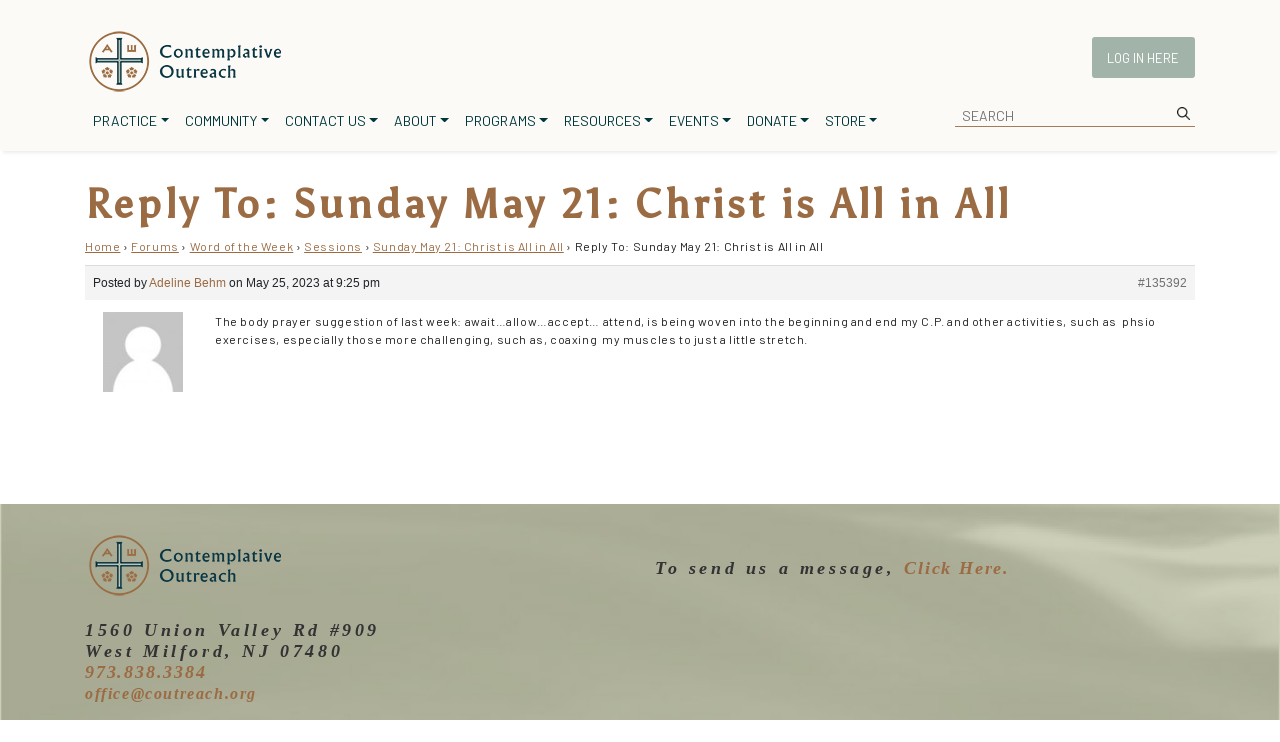

--- FILE ---
content_type: text/html; charset=UTF-8
request_url: https://www.contemplativeoutreach.org/forums/reply/135392/
body_size: 40067
content:
<!DOCTYPE html>
<html lang="en-US">
<head>
	<!-- Google tag (gtag.js) -->
	<script async src="https://www.contemplativeoutreach.org/wp-content/litespeed/localres/aHR0cHM6Ly93d3cuZ29vZ2xldGFnbWFuYWdlci5jb20vZ3RhZy9qcw==?id=G-4DXEMSB0SW"></script>
	<script>
	window.dataLayer = window.dataLayer || [];
	function gtag(){dataLayer.push(arguments);}
	gtag('js', new Date());

	gtag('config', 'G-4DXEMSB0SW');
	</script>
	<meta name="google-site-verification" content="x8xoV-3XF-r90TSeXPc9c-OOKoCMZm24zoHMyCk4KoI" />
	<meta charset="UTF-8"><link rel="preconnect" href="https://fonts.gstatic.com/" crossorigin />
	<meta name="viewport" content="width=device-width, initial-scale=1, shrink-to-fit=no">
	<link rel="profile" href="http://gmpg.org/xfn/11">
	
	
	
	<title>Contemplative Outreach, Ltd.</title>
<meta name='robots' content='max-image-preview:large, max-snippet:-1, max-video-preview:-1' />

            <script data-no-defer="1" data-ezscrex="false" data-cfasync="false" data-pagespeed-no-defer data-cookieconsent="ignore">
                var ctPublicFunctions = {"_ajax_nonce":"8f364d95c3","_rest_nonce":"bb0850ba7c","_ajax_url":"\/wp-admin\/admin-ajax.php","_rest_url":"https:\/\/www.contemplativeoutreach.org\/wp-json\/","data__cookies_type":"none","data__ajax_type":"rest","data__bot_detector_enabled":0,"data__frontend_data_log_enabled":1,"cookiePrefix":"","wprocket_detected":false,"host_url":"www.contemplativeoutreach.org","text__ee_click_to_select":"Click to select the whole data","text__ee_original_email":"The complete one is","text__ee_got_it":"Got it","text__ee_blocked":"Blocked","text__ee_cannot_connect":"Cannot connect","text__ee_cannot_decode":"Can not decode email. Unknown reason","text__ee_email_decoder":"CleanTalk email decoder","text__ee_wait_for_decoding":"The magic is on the way!","text__ee_decoding_process":"Please wait a few seconds while we decode the contact data."}
            </script>
        
            <script data-no-defer="1" data-ezscrex="false" data-cfasync="false" data-pagespeed-no-defer data-cookieconsent="ignore">
                var ctPublic = {"_ajax_nonce":"8f364d95c3","settings__forms__check_internal":"0","settings__forms__check_external":"0","settings__forms__force_protection":"0","settings__forms__search_test":"0","settings__forms__wc_add_to_cart":"0","settings__data__bot_detector_enabled":0,"settings__sfw__anti_crawler":0,"blog_home":"https:\/\/www.contemplativeoutreach.org\/","pixel__setting":"0","pixel__enabled":false,"pixel__url":null,"data__email_check_before_post":"1","data__email_check_exist_post":"0","data__cookies_type":"none","data__key_is_ok":true,"data__visible_fields_required":true,"wl_brandname":"Anti-Spam by CleanTalk","wl_brandname_short":"CleanTalk","ct_checkjs_key":303184707,"emailEncoderPassKey":"10fc77d544fa4271bdf5ce12f072a4c4","bot_detector_forms_excluded":"W10=","advancedCacheExists":true,"varnishCacheExists":false,"wc_ajax_add_to_cart":true,"theRealPerson":{"phrases":{"trpHeading":"The Real Person Badge!","trpContent1":"The commenter acts as a real person and verified as not a bot.","trpContent2":" Anti-Spam by CleanTalk","trpContentLearnMore":"Learn more"},"trpContentLink":"https:\/\/cleantalk.org\/help\/the-real-person?utm_id=&amp;utm_term=&amp;utm_source=admin_side&amp;utm_medium=trp_badge&amp;utm_content=trp_badge_link_click&amp;utm_campaign=apbct_links","imgPersonUrl":"https:\/\/www.contemplativeoutreach.org\/wp-content\/plugins\/cleantalk-spam-protect\/css\/images\/real_user.svg","imgShieldUrl":"https:\/\/www.contemplativeoutreach.org\/wp-content\/plugins\/cleantalk-spam-protect\/css\/images\/shield.svg"}}
            </script>
        <link rel="canonical" href="https://www.contemplativeoutreach.org/forums/reply/135392/">
<meta name="description" content="The body prayer suggestion of last week: await...allow...accept... attend, is being woven into the beginning and end my C.P. and other activities, such as  phsi">
<meta property="og:title" content="Contemplative Outreach, Ltd.">
<meta property="og:type" content="article">
<meta property="og:description" content="The body prayer suggestion of last week: await...allow...accept... attend, is being woven into the beginning and end my C.P. and other activities, such as  phsi">
<meta property="og:url" content="https://www.contemplativeoutreach.org/forums/reply/135392/">
<meta property="og:locale" content="en_US">
<meta property="og:site_name" content="Contemplative Outreach, Ltd.">
<meta property="article:published_time" content="2023-05-25T21:25:03+00:00">
<meta property="article:modified_time" content="2023-05-25T21:25:03+00:00">
<meta property="og:updated_time" content="2023-05-25T21:25:03+00:00">
<meta name="twitter:card" content="summary_large_image">
<link rel='dns-prefetch' href='//fonts.googleapis.com' />
<link rel='dns-prefetch' href='//use.fontawesome.com' />
<link rel="alternate" type="text/calendar" title="Contemplative Outreach, Ltd. &raquo; iCal Feed" href="https://www.contemplativeoutreach.org/events/?ical=1" />
<link rel="alternate" title="oEmbed (JSON)" type="application/json+oembed" href="https://www.contemplativeoutreach.org/wp-json/oembed/1.0/embed?url=https%3A%2F%2Fwww.contemplativeoutreach.org%2Fforums%2Freply%2F135392%2F" />
<link rel="alternate" title="oEmbed (XML)" type="text/xml+oembed" href="https://www.contemplativeoutreach.org/wp-json/oembed/1.0/embed?url=https%3A%2F%2Fwww.contemplativeoutreach.org%2Fforums%2Freply%2F135392%2F&#038;format=xml" />
		<style id="content-control-block-styles">
			@media (max-width: 640px) {
	.cc-hide-on-mobile {
		display: none !important;
	}
}
@media (min-width: 641px) and (max-width: 920px) {
	.cc-hide-on-tablet {
		display: none !important;
	}
}
@media (min-width: 921px) and (max-width: 1440px) {
	.cc-hide-on-desktop {
		display: none !important;
	}
}		</style>
		<style id='wp-img-auto-sizes-contain-inline-css'>
img:is([sizes=auto i],[sizes^="auto," i]){contain-intrinsic-size:3000px 1500px}
/*# sourceURL=wp-img-auto-sizes-contain-inline-css */
</style>
<link data-optimized="1" data-asynced="1" as="style" onload="this.onload=null;this.rel='stylesheet'"  rel='preload' id='wc-authorize-net-cim-credit-card-checkout-block-css' href='https://www.contemplativeoutreach.org/wp-content/litespeed/css/ef057e52b39003430465265522759457.css?ver=59457' media='all' /><noscript><link data-optimized="1" rel='stylesheet' href='https://www.contemplativeoutreach.org/wp-content/litespeed/css/ef057e52b39003430465265522759457.css?ver=59457' media='all' /></noscript>
<link data-optimized="1" data-asynced="1" as="style" onload="this.onload=null;this.rel='stylesheet'"  rel='preload' id='wc-authorize-net-cim-echeck-checkout-block-css' href='https://www.contemplativeoutreach.org/wp-content/litespeed/css/ef057e52b39003430465265522759457.css?ver=59457' media='all' /><noscript><link data-optimized="1" rel='stylesheet' href='https://www.contemplativeoutreach.org/wp-content/litespeed/css/ef057e52b39003430465265522759457.css?ver=59457' media='all' /></noscript>
<style id="litespeed-ccss">:root{--background:0 0% 100%;--foreground:222.2 84% 4.9%;--card:0 0% 100%;--card-foreground:222.2 84% 4.9%;--popover:0 0% 100%;--popover-foreground:222.2 84% 4.9%;--primary:221.2 83.2% 53.3%;--primary-foreground:210 40% 98%;--secondary:210 40% 96.1%;--secondary-foreground:222.2 47.4% 11.2%;--muted:210 40% 96.1%;--muted-foreground:215.4 16.3% 46.9%;--accent:210 40% 96.1%;--accent-foreground:222.2 47.4% 11.2%;--destructive:0 84.2% 60.2%;--destructive-foreground:210 40% 98%;--border:214.3 31.8% 91.4%;--input:214.3 31.8% 91.4%;--ring:221.2 83.2% 53.3%;--radius:8px}*,::before,::after{--tw-border-spacing-x:0;--tw-border-spacing-y:0;--tw-translate-x:0;--tw-translate-y:0;--tw-rotate:0;--tw-skew-x:0;--tw-skew-y:0;--tw-scale-x:1;--tw-scale-y:1;--tw-pan-x:;--tw-pan-y:;--tw-pinch-zoom:;--tw-scroll-snap-strictness:proximity;--tw-gradient-from-position:;--tw-gradient-via-position:;--tw-gradient-to-position:;--tw-ordinal:;--tw-slashed-zero:;--tw-numeric-figure:;--tw-numeric-spacing:;--tw-numeric-fraction:;--tw-ring-inset:;--tw-ring-offset-width:0px;--tw-ring-offset-color:#fff;--tw-ring-color:rgb(59 130 246 / 0.5);--tw-ring-offset-shadow:0 0 #0000;--tw-ring-shadow:0 0 #0000;--tw-shadow:0 0 #0000;--tw-shadow-colored:0 0 #0000;--tw-blur:;--tw-brightness:;--tw-contrast:;--tw-grayscale:;--tw-hue-rotate:;--tw-invert:;--tw-saturate:;--tw-sepia:;--tw-drop-shadow:;--tw-backdrop-blur:;--tw-backdrop-brightness:;--tw-backdrop-contrast:;--tw-backdrop-grayscale:;--tw-backdrop-hue-rotate:;--tw-backdrop-invert:;--tw-backdrop-opacity:;--tw-backdrop-saturate:;--tw-backdrop-sepia:}::backdrop{--tw-border-spacing-x:0;--tw-border-spacing-y:0;--tw-translate-x:0;--tw-translate-y:0;--tw-rotate:0;--tw-skew-x:0;--tw-skew-y:0;--tw-scale-x:1;--tw-scale-y:1;--tw-pan-x:;--tw-pan-y:;--tw-pinch-zoom:;--tw-scroll-snap-strictness:proximity;--tw-gradient-from-position:;--tw-gradient-via-position:;--tw-gradient-to-position:;--tw-ordinal:;--tw-slashed-zero:;--tw-numeric-figure:;--tw-numeric-spacing:;--tw-numeric-fraction:;--tw-ring-inset:;--tw-ring-offset-width:0px;--tw-ring-offset-color:#fff;--tw-ring-color:rgb(59 130 246 / 0.5);--tw-ring-offset-shadow:0 0 #0000;--tw-ring-shadow:0 0 #0000;--tw-shadow:0 0 #0000;--tw-shadow-colored:0 0 #0000;--tw-blur:;--tw-brightness:;--tw-contrast:;--tw-grayscale:;--tw-hue-rotate:;--tw-invert:;--tw-saturate:;--tw-sepia:;--tw-drop-shadow:;--tw-backdrop-blur:;--tw-backdrop-brightness:;--tw-backdrop-contrast:;--tw-backdrop-grayscale:;--tw-backdrop-hue-rotate:;--tw-backdrop-invert:;--tw-backdrop-opacity:;--tw-backdrop-saturate:;--tw-backdrop-sepia:}*,::before,::after{--tw-border-spacing-x:0;--tw-border-spacing-y:0;--tw-translate-x:0;--tw-translate-y:0;--tw-rotate:0;--tw-skew-x:0;--tw-skew-y:0;--tw-scale-x:1;--tw-scale-y:1;--tw-pan-x:;--tw-pan-y:;--tw-pinch-zoom:;--tw-scroll-snap-strictness:proximity;--tw-gradient-from-position:;--tw-gradient-via-position:;--tw-gradient-to-position:;--tw-ordinal:;--tw-slashed-zero:;--tw-numeric-figure:;--tw-numeric-spacing:;--tw-numeric-fraction:;--tw-ring-inset:;--tw-ring-offset-width:0px;--tw-ring-offset-color:#fff;--tw-ring-color:rgb(59 130 246 / 0.5);--tw-ring-offset-shadow:0 0 #0000;--tw-ring-shadow:0 0 #0000;--tw-shadow:0 0 #0000;--tw-shadow-colored:0 0 #0000;--tw-blur:;--tw-brightness:;--tw-contrast:;--tw-grayscale:;--tw-hue-rotate:;--tw-invert:;--tw-saturate:;--tw-sepia:;--tw-drop-shadow:;--tw-backdrop-blur:;--tw-backdrop-brightness:;--tw-backdrop-contrast:;--tw-backdrop-grayscale:;--tw-backdrop-hue-rotate:;--tw-backdrop-invert:;--tw-backdrop-opacity:;--tw-backdrop-saturate:;--tw-backdrop-sepia:}::backdrop{--tw-border-spacing-x:0;--tw-border-spacing-y:0;--tw-translate-x:0;--tw-translate-y:0;--tw-rotate:0;--tw-skew-x:0;--tw-skew-y:0;--tw-scale-x:1;--tw-scale-y:1;--tw-pan-x:;--tw-pan-y:;--tw-pinch-zoom:;--tw-scroll-snap-strictness:proximity;--tw-gradient-from-position:;--tw-gradient-via-position:;--tw-gradient-to-position:;--tw-ordinal:;--tw-slashed-zero:;--tw-numeric-figure:;--tw-numeric-spacing:;--tw-numeric-fraction:;--tw-ring-inset:;--tw-ring-offset-width:0px;--tw-ring-offset-color:#fff;--tw-ring-color:rgb(59 130 246 / 0.5);--tw-ring-offset-shadow:0 0 #0000;--tw-ring-shadow:0 0 #0000;--tw-shadow:0 0 #0000;--tw-shadow-colored:0 0 #0000;--tw-blur:;--tw-brightness:;--tw-contrast:;--tw-grayscale:;--tw-hue-rotate:;--tw-invert:;--tw-saturate:;--tw-sepia:;--tw-drop-shadow:;--tw-backdrop-blur:;--tw-backdrop-brightness:;--tw-backdrop-contrast:;--tw-backdrop-grayscale:;--tw-backdrop-hue-rotate:;--tw-backdrop-invert:;--tw-backdrop-opacity:;--tw-backdrop-saturate:;--tw-backdrop-sepia:}:root{--background:0 0% 100%;--foreground:222.2 84% 4.9%;--card:0 0% 100%;--card-foreground:222.2 84% 4.9%;--popover:0 0% 100%;--popover-foreground:222.2 84% 4.9%;--primary:221.2 83.2% 53.3%;--primary-foreground:210 40% 98%;--secondary:210 40% 96.1%;--secondary-foreground:222.2 47.4% 11.2%;--muted:210 40% 96.1%;--muted-foreground:215.4 16.3% 46.9%;--accent:210 40% 96.1%;--accent-foreground:222.2 47.4% 11.2%;--destructive:0 84.2% 60.2%;--destructive-foreground:210 40% 98%;--border:214.3 31.8% 91.4%;--input:214.3 31.8% 91.4%;--ring:221.2 83.2% 53.3%;--radius:8px}*,::before,::after{--tw-border-spacing-x:0;--tw-border-spacing-y:0;--tw-translate-x:0;--tw-translate-y:0;--tw-rotate:0;--tw-skew-x:0;--tw-skew-y:0;--tw-scale-x:1;--tw-scale-y:1;--tw-pan-x:;--tw-pan-y:;--tw-pinch-zoom:;--tw-scroll-snap-strictness:proximity;--tw-gradient-from-position:;--tw-gradient-via-position:;--tw-gradient-to-position:;--tw-ordinal:;--tw-slashed-zero:;--tw-numeric-figure:;--tw-numeric-spacing:;--tw-numeric-fraction:;--tw-ring-inset:;--tw-ring-offset-width:0px;--tw-ring-offset-color:#fff;--tw-ring-color:rgb(59 130 246 / 0.5);--tw-ring-offset-shadow:0 0 #0000;--tw-ring-shadow:0 0 #0000;--tw-shadow:0 0 #0000;--tw-shadow-colored:0 0 #0000;--tw-blur:;--tw-brightness:;--tw-contrast:;--tw-grayscale:;--tw-hue-rotate:;--tw-invert:;--tw-saturate:;--tw-sepia:;--tw-drop-shadow:;--tw-backdrop-blur:;--tw-backdrop-brightness:;--tw-backdrop-contrast:;--tw-backdrop-grayscale:;--tw-backdrop-hue-rotate:;--tw-backdrop-invert:;--tw-backdrop-opacity:;--tw-backdrop-saturate:;--tw-backdrop-sepia:}::backdrop{--tw-border-spacing-x:0;--tw-border-spacing-y:0;--tw-translate-x:0;--tw-translate-y:0;--tw-rotate:0;--tw-skew-x:0;--tw-skew-y:0;--tw-scale-x:1;--tw-scale-y:1;--tw-pan-x:;--tw-pan-y:;--tw-pinch-zoom:;--tw-scroll-snap-strictness:proximity;--tw-gradient-from-position:;--tw-gradient-via-position:;--tw-gradient-to-position:;--tw-ordinal:;--tw-slashed-zero:;--tw-numeric-figure:;--tw-numeric-spacing:;--tw-numeric-fraction:;--tw-ring-inset:;--tw-ring-offset-width:0px;--tw-ring-offset-color:#fff;--tw-ring-color:rgb(59 130 246 / 0.5);--tw-ring-offset-shadow:0 0 #0000;--tw-ring-shadow:0 0 #0000;--tw-shadow:0 0 #0000;--tw-shadow-colored:0 0 #0000;--tw-blur:;--tw-brightness:;--tw-contrast:;--tw-grayscale:;--tw-hue-rotate:;--tw-invert:;--tw-saturate:;--tw-sepia:;--tw-drop-shadow:;--tw-backdrop-blur:;--tw-backdrop-brightness:;--tw-backdrop-contrast:;--tw-backdrop-grayscale:;--tw-backdrop-hue-rotate:;--tw-backdrop-invert:;--tw-backdrop-opacity:;--tw-backdrop-saturate:;--tw-backdrop-sepia:}*,::before,::after{--tw-border-spacing-x:0;--tw-border-spacing-y:0;--tw-translate-x:0;--tw-translate-y:0;--tw-rotate:0;--tw-skew-x:0;--tw-skew-y:0;--tw-scale-x:1;--tw-scale-y:1;--tw-pan-x:;--tw-pan-y:;--tw-pinch-zoom:;--tw-scroll-snap-strictness:proximity;--tw-gradient-from-position:;--tw-gradient-via-position:;--tw-gradient-to-position:;--tw-ordinal:;--tw-slashed-zero:;--tw-numeric-figure:;--tw-numeric-spacing:;--tw-numeric-fraction:;--tw-ring-inset:;--tw-ring-offset-width:0px;--tw-ring-offset-color:#fff;--tw-ring-color:rgb(59 130 246 / 0.5);--tw-ring-offset-shadow:0 0 #0000;--tw-ring-shadow:0 0 #0000;--tw-shadow:0 0 #0000;--tw-shadow-colored:0 0 #0000;--tw-blur:;--tw-brightness:;--tw-contrast:;--tw-grayscale:;--tw-hue-rotate:;--tw-invert:;--tw-saturate:;--tw-sepia:;--tw-drop-shadow:;--tw-backdrop-blur:;--tw-backdrop-brightness:;--tw-backdrop-contrast:;--tw-backdrop-grayscale:;--tw-backdrop-hue-rotate:;--tw-backdrop-invert:;--tw-backdrop-opacity:;--tw-backdrop-saturate:;--tw-backdrop-sepia:}::backdrop{--tw-border-spacing-x:0;--tw-border-spacing-y:0;--tw-translate-x:0;--tw-translate-y:0;--tw-rotate:0;--tw-skew-x:0;--tw-skew-y:0;--tw-scale-x:1;--tw-scale-y:1;--tw-pan-x:;--tw-pan-y:;--tw-pinch-zoom:;--tw-scroll-snap-strictness:proximity;--tw-gradient-from-position:;--tw-gradient-via-position:;--tw-gradient-to-position:;--tw-ordinal:;--tw-slashed-zero:;--tw-numeric-figure:;--tw-numeric-spacing:;--tw-numeric-fraction:;--tw-ring-inset:;--tw-ring-offset-width:0px;--tw-ring-offset-color:#fff;--tw-ring-color:rgb(59 130 246 / 0.5);--tw-ring-offset-shadow:0 0 #0000;--tw-ring-shadow:0 0 #0000;--tw-shadow:0 0 #0000;--tw-shadow-colored:0 0 #0000;--tw-blur:;--tw-brightness:;--tw-contrast:;--tw-grayscale:;--tw-hue-rotate:;--tw-invert:;--tw-saturate:;--tw-sepia:;--tw-drop-shadow:;--tw-backdrop-blur:;--tw-backdrop-brightness:;--tw-backdrop-contrast:;--tw-backdrop-grayscale:;--tw-backdrop-hue-rotate:;--tw-backdrop-invert:;--tw-backdrop-opacity:;--tw-backdrop-saturate:;--tw-backdrop-sepia:}ul{box-sizing:border-box}.entry-content{counter-reset:footnotes}:root{--wp--preset--font-size--normal:16px;--wp--preset--font-size--huge:42px}:root{--wp--preset--aspect-ratio--square:1;--wp--preset--aspect-ratio--4-3:4/3;--wp--preset--aspect-ratio--3-4:3/4;--wp--preset--aspect-ratio--3-2:3/2;--wp--preset--aspect-ratio--2-3:2/3;--wp--preset--aspect-ratio--16-9:16/9;--wp--preset--aspect-ratio--9-16:9/16;--wp--preset--color--black:#000000;--wp--preset--color--cyan-bluish-gray:#abb8c3;--wp--preset--color--white:#fff;--wp--preset--color--pale-pink:#f78da7;--wp--preset--color--vivid-red:#cf2e2e;--wp--preset--color--luminous-vivid-orange:#ff6900;--wp--preset--color--luminous-vivid-amber:#fcb900;--wp--preset--color--light-green-cyan:#7bdcb5;--wp--preset--color--vivid-green-cyan:#00d084;--wp--preset--color--pale-cyan-blue:#8ed1fc;--wp--preset--color--vivid-cyan-blue:#0693e3;--wp--preset--color--vivid-purple:#9b51e0;--wp--preset--color--blue:#007bff;--wp--preset--color--indigo:#6610f2;--wp--preset--color--purple:#5533ff;--wp--preset--color--pink:#e83e8c;--wp--preset--color--red:#dc3545;--wp--preset--color--orange:#fd7e14;--wp--preset--color--yellow:#ffc107;--wp--preset--color--green:#28a745;--wp--preset--color--teal:#20c997;--wp--preset--color--cyan:#17a2b8;--wp--preset--color--gray:#6c757d;--wp--preset--color--gray-dark:#343a40;--wp--preset--gradient--vivid-cyan-blue-to-vivid-purple:linear-gradient(135deg,rgba(6,147,227,1) 0%,rgb(155,81,224) 100%);--wp--preset--gradient--light-green-cyan-to-vivid-green-cyan:linear-gradient(135deg,rgb(122,220,180) 0%,rgb(0,208,130) 100%);--wp--preset--gradient--luminous-vivid-amber-to-luminous-vivid-orange:linear-gradient(135deg,rgba(252,185,0,1) 0%,rgba(255,105,0,1) 100%);--wp--preset--gradient--luminous-vivid-orange-to-vivid-red:linear-gradient(135deg,rgba(255,105,0,1) 0%,rgb(207,46,46) 100%);--wp--preset--gradient--very-light-gray-to-cyan-bluish-gray:linear-gradient(135deg,rgb(238,238,238) 0%,rgb(169,184,195) 100%);--wp--preset--gradient--cool-to-warm-spectrum:linear-gradient(135deg,rgb(74,234,220) 0%,rgb(151,120,209) 20%,rgb(207,42,186) 40%,rgb(238,44,130) 60%,rgb(251,105,98) 80%,rgb(254,248,76) 100%);--wp--preset--gradient--blush-light-purple:linear-gradient(135deg,rgb(255,206,236) 0%,rgb(152,150,240) 100%);--wp--preset--gradient--blush-bordeaux:linear-gradient(135deg,rgb(254,205,165) 0%,rgb(254,45,45) 50%,rgb(107,0,62) 100%);--wp--preset--gradient--luminous-dusk:linear-gradient(135deg,rgb(255,203,112) 0%,rgb(199,81,192) 50%,rgb(65,88,208) 100%);--wp--preset--gradient--pale-ocean:linear-gradient(135deg,rgb(255,245,203) 0%,rgb(182,227,212) 50%,rgb(51,167,181) 100%);--wp--preset--gradient--electric-grass:linear-gradient(135deg,rgb(202,248,128) 0%,rgb(113,206,126) 100%);--wp--preset--gradient--midnight:linear-gradient(135deg,rgb(2,3,129) 0%,rgb(40,116,252) 100%);--wp--preset--font-size--small:13px;--wp--preset--font-size--medium:20px;--wp--preset--font-size--large:36px;--wp--preset--font-size--x-large:42px;--wp--preset--spacing--20:0.44rem;--wp--preset--spacing--30:0.67rem;--wp--preset--spacing--40:1rem;--wp--preset--spacing--50:1.5rem;--wp--preset--spacing--60:2.25rem;--wp--preset--spacing--70:3.38rem;--wp--preset--spacing--80:5.06rem;--wp--preset--shadow--natural:6px 6px 9px rgba(0, 0, 0, 0.2);--wp--preset--shadow--deep:12px 12px 50px rgba(0, 0, 0, 0.4);--wp--preset--shadow--sharp:6px 6px 0px rgba(0, 0, 0, 0.2);--wp--preset--shadow--outlined:6px 6px 0px -3px rgba(255, 255, 255, 1), 6px 6px rgba(0, 0, 0, 1);--wp--preset--shadow--crisp:6px 6px 0px rgba(0, 0, 0, 1)}#bbpress-forums{background:0 0;clear:both;margin-bottom:20px;overflow:hidden;font-size:12px;line-height:18px}#bbpress-forums a{box-shadow:none;border:none}#bbpress-forums div.even{background-color:#fff}#bbpress-forums div.reply{height:auto;width:100%;box-sizing:border-box}#bbpress-forums div.bbp-reply-header{background-color:#f4f4f4}#bbpress-forums div.bbp-reply-author{float:left;text-align:center;width:115px}#bbpress-forums div.bbp-reply-author img.avatar{border:none;max-width:80px;padding:0;margin:12px auto 0;float:none}div.bbp-reply-header{margin:0;overflow:hidden;padding:8px}div.bbp-reply-header{border-top:1px solid #ddd;clear:both}#bbpress-forums div.bbp-reply-content{margin-left:130px;padding:12px 12px 12px 0;text-align:left;position:relative}#bbpress-forums div.bbp-reply-content::after{clear:both;content:".";display:block;float:none;height:0;font-size:0;visibility:hidden}div.bbp-breadcrumb{float:left}div.bbp-breadcrumb{font-size:12px}#bbpress-forums div.bbp-breadcrumb p{margin:0 0 10px 0}span.bbp-admin-links{float:right;color:#ddd}.bbp-reply-header a.bbp-reply-permalink{float:right;margin-left:10px;color:#707070}#bbpress-forums img.avatar{box-shadow:none;display:inline-block;margin-right:4px}@media only screen and (max-width:480px){span.bbp-admin-links{float:none;clear:both}#bbpress-forums div.bbp-reply-author img.avatar{position:absolute;top:0;left:0;width:60px;height:auto;margin-top:0}#bbpress-forums div.bbp-reply-content p{margin-bottom:1em}#bbpress-forums div.bbp-reply-content p:last-child{margin-bottom:0}}@media only screen and (max-width:240px){#bbpress-forums div.bbp-reply-author img.avatar{width:40px;height:auto}}.sr-only,.sr-only-focusable:not(:focus){position:absolute;width:1px;height:1px;padding:0;margin:-1px;overflow:hidden;clip:rect(0,0,0,0);white-space:nowrap;border-width:0}:host,:root{--fa-style-family-brands:"Font Awesome 6 Brands";--fa-font-brands:normal 400 1em/1 "Font Awesome 6 Brands"}:host,:root{--fa-font-regular:normal 400 1em/1 "Font Awesome 6 Free"}:host,:root{--fa-style-family-classic:"Font Awesome 6 Free";--fa-font-solid:normal 900 1em/1 "Font Awesome 6 Free"}:root{--font-size-lg:16px;--font-size-sm:12px;--border-radius-regular:3px;--border-radius-sm:2px;--padding-regular:6px 15px}:root{--woocommerce:#720eec;--wc-green:#7ad03a;--wc-red:#a00;--wc-orange:#ffba00;--wc-blue:#2ea2cc;--wc-primary:#720eec;--wc-primary-text:#fcfbfe;--wc-secondary:#e9e6ed;--wc-secondary-text:#515151;--wc-highlight:#958e09;--wc-highligh-text:white;--wc-content-bg:#fff;--wc-subtext:#767676;--wc-form-border-color:rgba(32, 7, 7, 0.8);--wc-form-border-radius:4px;--wc-form-border-width:1px}@media only screen and (max-width:768px){:root{--woocommerce:#720eec;--wc-green:#7ad03a;--wc-red:#a00;--wc-orange:#ffba00;--wc-blue:#2ea2cc;--wc-primary:#720eec;--wc-primary-text:#fcfbfe;--wc-secondary:#e9e6ed;--wc-secondary-text:#515151;--wc-highlight:#958e09;--wc-highligh-text:white;--wc-content-bg:#fff;--wc-subtext:#767676;--wc-form-border-color:rgba(32, 7, 7, 0.8);--wc-form-border-radius:4px;--wc-form-border-width:1px}}:root{--woocommerce:#720eec;--wc-green:#7ad03a;--wc-red:#a00;--wc-orange:#ffba00;--wc-blue:#2ea2cc;--wc-primary:#720eec;--wc-primary-text:#fcfbfe;--wc-secondary:#e9e6ed;--wc-secondary-text:#515151;--wc-highlight:#958e09;--wc-highligh-text:white;--wc-content-bg:#fff;--wc-subtext:#767676;--wc-form-border-color:rgba(32, 7, 7, 0.8);--wc-form-border-radius:4px;--wc-form-border-width:1px}.woocommerce-store-notice,p.demo_store{position:absolute;top:0;left:0;right:0;margin:0;width:100%;font-size:1em;padding:1em 0;text-align:center;background-color:#720eec;color:#fcfbfe;z-index:99998;box-shadow:0 1px 1em rgb(0 0 0/.2);display:none}.woocommerce-store-notice a,p.demo_store a{color:#fcfbfe;text-decoration:underline}button::-moz-focus-inner{border:0;padding:0}:root{--givewp-red-25:#fff4f2;--givewp-red-50:#ffdfd9;--givewp-red-100:#ffb5a6;--givewp-red-200:#ff8a73;--givewp-red-300:#ff6040;--givewp-red-400:#f2320c;--givewp-red-500:#d92d0b;--givewp-red-600:#a62308;--givewp-red-700:#8c1700;--givewp-red-800:#590f00;--givewp-red-900:#260600;--givewp-orange-50:#ffefd9;--givewp-orange-100:#ffdaa6;--givewp-orange-200:#ffc473;--givewp-orange-300:#f2a63d;--givewp-orange-400:#f29718;--givewp-orange-500:#d98715;--givewp-orange-600:#a66710;--givewp-orange-700:#73480b;--givewp-orange-800:#402806;--givewp-orange-900:#1a0f00;--givewp-yellow-25:#fffdf2;--givewp-yellow-50:#fff9d9;--givewp-yellow-100:#fff0a6;--givewp-yellow-200:#ffe873;--givewp-yellow-300:#ffdf40;--givewp-yellow-400:#f2cc0c;--givewp-yellow-500:#d9b60b;--givewp-yellow-600:#a68c08;--givewp-yellow-700:#8c7607;--givewp-yellow-800:#594b05;--givewp-yellow-900:#262000;--givewp-green-25:#f2fff3;--givewp-green-50:#e5ffe6;--givewp-green-100:#cef2cf;--givewp-green-200:#a3d9a4;--givewp-green-300:#7cbf7e;--givewp-green-400:#62b265;--givewp-green-500:#459948;--givewp-green-600:#2d802f;--givewp-green-700:#19661c;--givewp-green-800:#0a400b;--givewp-green-900:#022603;--givewp-emerald-25:#f2fff9;--givewp-emerald-50:#d9ffec;--givewp-emerald-100:#9df2c8;--givewp-emerald-200:#6df2b0;--givewp-emerald-300:#3df297;--givewp-emerald-400:#0cf27f;--givewp-emerald-500:#0bd972;--givewp-emerald-600:#08a657;--givewp-emerald-700:#078c4a;--givewp-emerald-800:#05592f;--givewp-emerald-900:#002613;--givewp-blue-25:#f2f9ff;--givewp-blue-50:#d9ecff;--givewp-blue-100:#a6d2ff;--givewp-blue-200:#73b9ff;--givewp-blue-300:#3d97f2;--givewp-blue-400:#0c7ff2;--givewp-blue-500:#0b72d9;--givewp-blue-600:#0857a6;--givewp-blue-700:#074a8c;--givewp-blue-800:#052f59;--givewp-blue-900:#001326;--givewp-purple-25:#f4f2ff;--givewp-purple-50:#beb6f2;--givewp-purple-100:#8c7ee5;--givewp-purple-200:#5f4cd9;--givewp-purple-300:#3a21d9;--givewp-purple-400:#2b13bf;--givewp-purple-500:#2511a6;--givewp-purple-600:#19078c;--givewp-purple-700:#120566;--givewp-purple-800:#090040;--givewp-purple-900:#03001a;--givewp-neutral-25:#f9fafb;--givewp-neutral-50:#f3f4f6;--givewp-neutral-100:#e5e7eb;--givewp-neutral-200:#d1d5db;--givewp-neutral-300:#9ca0af;--givewp-neutral-400:#6b7280;--givewp-neutral-500:#4b5563;--givewp-neutral-600:#374151;--givewp-neutral-700:#1f2937;--givewp-neutral-800:#111827;--givewp-neutral-900:#060c1a;--givewp-grey-5:#fafafa;--givewp-grey-25:#f2f2f2;--givewp-grey-50:#e6e6e6;--givewp-grey-100:#dadada;--givewp-grey-200:#bfbfbf;--givewp-grey-300:#a6a6a6;--givewp-grey-400:#8c8c8c;--givewp-grey-500:#737373;--givewp-grey-600:#595959;--givewp-grey-700:#404040;--givewp-grey-800:#262626;--givewp-grey-900:#0e0e0e;--givewp-shades-white:#fff;--givewp-shades-black:#000}:root{--givewp-rounded-2:0.125rem;--givewp-rounded-4:0.25rem;--givewp-rounded-6:0.375rem;--givewp-rounded-8:0.5rem;--givewp-rounded-12:0.75rem;--givewp-rounded-16:1rem;--givewp-rounded-24:1.5rem;--givewp-rounded-full:999px;--givewp-rounded-none:0rem}:root{--givewp-spacing-1:0.25rem;--givewp-spacing-2:0.5rem;--givewp-spacing-3:0.75rem;--givewp-spacing-4:1rem;--givewp-spacing-5:1.25rem;--givewp-spacing-6:1.5rem;--givewp-spacing-7:1.75rem;--givewp-spacing-8:2rem;--givewp-spacing-9:2.25rem;--givewp-spacing-10:2.5rem;--givewp-spacing-11:2.75rem;--givewp-spacing-12:3rem;--givewp-spacing-13:3.25rem;--givewp-spacing-14:3.5rem;--givewp-spacing-15:3.75rem;--givewp-spacing-16:4rem;--givewp-spacing-17:4.25rem;--givewp-spacing-18:4.5rem;--givewp-spacing-19:4.75rem;--givewp-spacing-20:5rem;--givewp-spacing-32:8rem;--givewp-spacing-40:10rem;--givewp-spacing-56:14rem;--givewp-spacing-80:20rem;--givewp-spacing-96:24rem}:root{--givewp-font-size-display-xl:6rem;--givewp-font-weight-display-xl:semi-bold;--givewp-font-size-display-lg:4.5rem;--givewp-font-weight-display-lg:semi-bold;--givewp-font-size-heading-xl:4rem;--givewp-font-weight-heading-xl:bold;--givewp-font-size-heading-lg:2.5rem;--givewp-font-weight-heading-lg:semi-bold;--givewp-font-size-heading-md:2.25rem;--givewp-font-weight-heading-md:semi-bold;--givewp-font-size-heading-sm:1.5rem;--givewp-font-weight-heading-sm:semi-bold;--givewp-font-size-headline-lg:1.25rem;--givewp-font-weight-headline-lg:extra-bold;--givewp-font-size-headline-md:1rem;--givewp-font-weight-headline-md:extra-bold;--givewp-font-size-headline-sm:0.75rem;--givewp-font-weight-headline-sm:extra-bold;--givewp-font-size-paragraph-lg:1rem;--givewp-font-weight-paragraph-lg:medium;--givewp-font-size-paragraph-md:0.75rem;--givewp-font-weight-paragraph-md:medium;--givewp-font-size-paragraph-sm:0.5rem;--givewp-font-weight-paragraph-sm:medium}:root{--givewp-shadow-xs:0 1px 2px var(--givewp-grey-50);--givewp-shadow-sm:0 2px 4px var(--givewp-grey-50);--givewp-shadow-md:0 4px 8px var(--givewp-grey-50);--givewp-shadow-lg:0 12px 24px var(--givewp-grey-50);--givewp-shadow-xl:0 16px 32px var(--givewp-grey-50);--givewp-shadow-inner:inset 0 2px 4px var(--givewp-grey-50);--givewp-shadow-xs-green:0 1px 2px var(--givewp-green-50);--givewp-shadow-sm-green:0 2px 4px var(--givewp-green-50);--givewp-shadow-md-green:0 4px 8px var(--givewp-green-50);--givewp-shadow-lg-green:0 12px 24px var(--givewp-green-50);--givewp-shadow-xl-green:0 16px 32px var(--givewp-green-50);--givewp-shadow-inner-green:inset 0 2px 4px var(--givewp-green-50);--givewp-shadow-xs-blue:0 1px 2px var(--givewp-blue-50);--givewp-shadow-sm-blue:0 2px 4px var(--givewp-blue-50);--givewp-shadow-md-blue:0 4px 8px var(--givewp-blue-50);--givewp-shadow-lg-blue:0 12px 24px var(--givewp-blue-50);--givewp-shadow-xl-blue:0 16px 32px var(--givewp-blue-50);--givewp-shadow-inner-blue:inset 0 2px 4px var(--givewp-blue-50);--givewp-shadow-xs-orange:0 1px 2px var(--givewp-orange-50);--givewp-shadow-sm-orange:0 2px 4px var(--givewp-orange-50);--givewp-shadow-md-orange:0 4px 8px var(--givewp-orange-50);--givewp-shadow-lg-orange:0 12px 24px var(--givewp-orange-50);--givewp-shadow-xl-orange:0 16px 32px var(--givewp-orange-50);--givewp-shadow-inner-orange:inset 0 2px 4px var(--givewp-orange-50)}.searchandfilter ul{display:block;margin-top:0;margin-bottom:0}.searchandfilter ul li{list-style:none;display:block;padding:10px 0;margin:0}.searchandfilter label{display:inline-block;margin:0;padding:0}:root{--blue:#007bff;--indigo:#6610f2;--purple:#6f42c1;--pink:#e83e8c;--red:#dc3545;--orange:#fd7e14;--yellow:#ffc107;--green:#28a745;--teal:#20c997;--cyan:#17a2b8;--white:#fff;--gray:#6c757d;--gray-dark:#343a40;--primary:#7C008C;--secondary:#6c757d;--success:#28a745;--info:#17a2b8;--warning:#ffc107;--danger:#dc3545;--light:#f8f9fa;--dark:#343a40;--breakpoint-xs:0;--breakpoint-sm:576px;--breakpoint-md:768px;--breakpoint-lg:992px;--breakpoint-xl:1200px;--font-family-sans-serif:-apple-system,BlinkMacSystemFont,"Segoe UI",Roboto,"Helvetica Neue",Arial,sans-serif,"Apple Color Emoji","Segoe UI Emoji","Segoe UI Symbol","Noto Color Emoji";--font-family-monospace:SFMono-Regular,Menlo,Monaco,Consolas,"Liberation Mono","Courier New",monospace}*,::after,::before{-webkit-box-sizing:border-box;box-sizing:border-box}html{font-family:sans-serif;line-height:1.15;-webkit-text-size-adjust:100%;-ms-text-size-adjust:100%;-ms-overflow-style:scrollbar}@-ms-viewport{width:device-width}article,footer,header,main,nav,section{display:block}body{margin:0;font-family:-apple-system,BlinkMacSystemFont,"Segoe UI",Roboto,"Helvetica Neue",Arial,sans-serif,"Apple Color Emoji","Segoe UI Emoji","Segoe UI Symbol","Noto Color Emoji";font-size:1rem;font-weight:400;line-height:1.5;color:#212529;text-align:left;background-color:#fff}h1,h4{margin-top:0;margin-bottom:.5rem}p{margin-top:0;margin-bottom:1rem}ul{margin-top:0;margin-bottom:1rem}ul ul{margin-bottom:0}b{font-weight:bolder}a{color:#7c008c;text-decoration:none;background-color:#fff0;-webkit-text-decoration-skip:objects}img{vertical-align:middle;border-style:none}label{display:inline-block;margin-bottom:.5rem}button{border-radius:0}button,input{margin:0;font-family:inherit;font-size:inherit;line-height:inherit}button,input{overflow:visible}button{text-transform:none}button,html [type=button]{-webkit-appearance:button}[type=button]::-moz-focus-inner,button::-moz-focus-inner{padding:0;border-style:none}::-webkit-file-upload-button{font:inherit;-webkit-appearance:button}h1,h4{margin-bottom:.5rem;font-family:inherit;font-weight:500;line-height:1.2;color:inherit}h1{font-size:2.5rem}h4{font-size:1.5rem}.img-fluid{max-width:100%;height:auto}.container{width:100%;padding-right:15px;padding-left:15px;margin-right:auto;margin-left:auto}@media (min-width:576px){.container{max-width:540px}}@media (min-width:768px){.container{max-width:720px}}@media (min-width:992px){.container{max-width:960px}}@media (min-width:1200px){.container{max-width:1140px}}.row{display:-webkit-box;display:-ms-flexbox;display:flex;-ms-flex-wrap:wrap;flex-wrap:wrap;margin-right:-15px;margin-left:-15px}.col-md,.col-md-6{position:relative;width:100%;min-height:1px;padding-right:15px;padding-left:15px}@media (min-width:768px){.col-md{-ms-flex-preferred-size:0;flex-basis:0%;-webkit-box-flex:1;-ms-flex-positive:1;flex-grow:1;max-width:100%}.col-md-6{-webkit-box-flex:0;-ms-flex:0 0 50%;flex:0 0 50%;max-width:50%}}.collapse:not(.show){display:none}.dropdown{position:relative}.dropdown-toggle::after{display:inline-block;width:0;height:0;margin-left:.255em;vertical-align:.255em;content:"";border-top:.3em solid;border-right:.3em solid #fff0;border-bottom:0;border-left:.3em solid #fff0}.dropdown-menu{position:absolute;top:100%;left:0;z-index:1000;display:none;float:left;min-width:10rem;padding:.5rem 0;margin:.125rem 0 0;font-size:1rem;color:#212529;text-align:left;list-style:none;background-color:#fff;background-clip:padding-box;border:1px solid rgb(0 0 0/.15);border-radius:.25rem}.dropdown-item{display:block;width:100%;padding:.25rem 1.5rem;clear:both;font-weight:400;color:#212529;text-align:inherit;white-space:nowrap;background-color:#fff0;border:0}.nav-link{display:block;padding:.5rem 1rem}.navbar{position:relative;display:-webkit-box;display:-ms-flexbox;display:flex;-ms-flex-wrap:wrap;flex-wrap:wrap;-webkit-box-align:center;-ms-flex-align:center;align-items:center;-webkit-box-pack:justify;-ms-flex-pack:justify;justify-content:space-between;padding:.5rem 1rem}.navbar>.container{display:-webkit-box;display:-ms-flexbox;display:flex;-ms-flex-wrap:wrap;flex-wrap:wrap;-webkit-box-align:center;-ms-flex-align:center;align-items:center;-webkit-box-pack:justify;-ms-flex-pack:justify;justify-content:space-between}.navbar-brand{display:inline-block;padding-top:.3125rem;padding-bottom:.3125rem;margin-right:1rem;font-size:1.25rem;line-height:inherit;white-space:nowrap}.navbar-nav{display:-webkit-box;display:-ms-flexbox;display:flex;-webkit-box-orient:vertical;-webkit-box-direction:normal;-ms-flex-direction:column;flex-direction:column;padding-left:0;margin-bottom:0;list-style:none}.navbar-nav .nav-link{padding-right:0;padding-left:0}.navbar-nav .dropdown-menu{position:static;float:none}.navbar-collapse{-ms-flex-preferred-size:100%;flex-basis:100%;-webkit-box-flex:1;-ms-flex-positive:1;flex-grow:1;-webkit-box-align:center;-ms-flex-align:center;align-items:center}.navbar-toggler{padding:.25rem .75rem;font-size:1.25rem;line-height:1;background-color:#fff0;border:1px solid #fff0;border-radius:.25rem}.navbar-toggler-icon{display:inline-block;width:1.5em;height:1.5em;vertical-align:middle;content:"";background:no-repeat center center;background-size:100% 100%}@media (max-width:767.98px){.navbar-expand-md>.container{padding-right:0;padding-left:0}}@media (min-width:768px){.navbar-expand-md{-webkit-box-orient:horizontal;-webkit-box-direction:normal;-ms-flex-flow:row nowrap;flex-flow:row nowrap;-webkit-box-pack:start;-ms-flex-pack:start;justify-content:flex-start}.navbar-expand-md .navbar-nav{-webkit-box-orient:horizontal;-webkit-box-direction:normal;-ms-flex-direction:row;flex-direction:row}.navbar-expand-md .navbar-nav .dropdown-menu{position:absolute}.navbar-expand-md .navbar-nav .nav-link{padding-right:.5rem;padding-left:.5rem}.navbar-expand-md>.container{-ms-flex-wrap:nowrap;flex-wrap:nowrap}.navbar-expand-md .navbar-collapse{display:-webkit-box!important;display:-ms-flexbox!important;display:flex!important;-ms-flex-preferred-size:auto;flex-basis:auto}.navbar-expand-md .navbar-toggler{display:none}}.navbar-light .navbar-brand{color:rgb(0 0 0/.9)}.navbar-light .navbar-nav .nav-link{color:rgb(0 0 0/.5)}.navbar-light .navbar-toggler{color:rgb(0 0 0/.5);border-color:rgb(0 0 0/.1)}.navbar-light .navbar-toggler-icon{background-image:url(data:image/svg+xml;charset=utf8,%3Csvg\ viewBox=\'0\ 0\ 30\ 30\'\ xmlns=\'http://www.w3.org/2000/svg\'%3E%3Cpath\ stroke=\'rgba\(0,\ 0,\ 0,\ 0.5\)\'\ stroke-width=\'2\'\ stroke-linecap=\'round\'\ stroke-miterlimit=\'10\'\ d=\'M4\ 7h22M4\ 15h22M4\ 23h22\'/%3E%3C/svg%3E)}.bg-primary{background-color:#7c008c!important}.sr-only{position:absolute;width:1px;height:1px;padding:0;overflow:hidden;clip:rect(0,0,0,0);white-space:nowrap;border:0}.ml-auto{margin-left:auto!important}.wrapper{padding:30px 0}#wrapper-footer-full{background-color:#e9ecef}article img,img{max-width:100%;height:auto}a.skip-link{position:fixed;z-index:1000;top:0;right:0}p{font-family:Barlow,Helvetica,Arial,sans-serif;letter-spacing:.05em;color:#1c1d1d}p a{text-decoration:underline}h1,h4{font-family:Asul;letter-spacing:.1em;color:#9b6b43;font-weight:700}a{color:#9b6b43}.wrapper{padding:30px 0 0 0}#content .row{margin:0}#content .row #primary{padding:0}#primary-searchbar #searchform{position:absolute;top:-35px;right:20px}@media (max-width:993px){#primary-searchbar #searchform{top:-70px}}@media (max-width:768px){#primary-searchbar #searchform{top:0}}.searchandfilter ul{display:-webkit-box;display:-ms-flexbox;display:flex;-ms-flex-wrap:wrap;flex-wrap:wrap}.searchandfilter ul li{padding:0 15px}.searchandfilter ul li .sf-input-text{width:15rem;padding:.375rem 1.75rem .375rem .75rem;color:#495057;border:1px solid #ced4da;border-radius:.25rem}.navbar{background-color:transparent!important;padding-top:30px;z-index:10;position:relative}.navbar .nav-link{color:#00373d!important;font-family:Barlow,Helvetica,Arial,sans-serif;text-transform:uppercase;font-size:14px}.navbar .co-logo{width:auto}.navbar .img-fluid{max-width:none}.navbar .toggler{display:-webkit-box;display:-ms-flexbox;display:flex}.navbar-light .navbar-toggler{border:none;outline:0}#navbar-container{position:relative;width:100%}#navbar-container #logo-and-toggler{display:-webkit-box;display:-ms-flexbox;display:flex;-webkit-box-pack:justify;-ms-flex-pack:justify;justify-content:space-between;margin-top:15px}#navbar-container .co-logo{display:-webkit-box;display:-ms-flexbox;display:flex}#navbar-container .menu-items{position:relative;display:-webkit-box;display:-ms-flexbox;display:flex}@media (min-width:992px){#navbar-container .menu-items{margin-top:-35px}}@media (max-width:768px){#navbar-container .menu-items #main-menu{margin-bottom:9.7rem}}#navbar-container .menu-items #main-menu .dropdown-menu{font-family:Barlow,Helvetica,Arial,sans-serif;background:rgb(255 255 255/.95);margin-top:0}#navbar-container .menu-items #main-menu .dropdown-item{color:#00373d}@media (min-width:768px){#navbar-container .menu-items #main-menu #loginout{top:-60px;width:60px;position:absolute;padding:0}}@media (min-width:992px){#navbar-container .menu-items #main-menu #loginout{top:-25px}}#navbar-container .menu-items #main-menu #loginout a{color:#9b6b43;font-size:smaller}@media (min-width:768px){#navbar-container .menu-items #main-menu #loginout{right:220px}}.site-info{display:none}#wrapper-footer{background-image:url(/wp-content/uploads/2020/02/footer.jpg);background-size:cover;padding-bottom:45px}#wrapper-footer #wrapper-footer-full{background:0 0;margin-top:80px}#wrapper-footer #wrapper-footer-full h4{font-family:Alegreya;font-size:18px;display:block;letter-spacing:.2em;color:#333;-webkit-margin-before:1.33em;margin-block-start:1.33em;-webkit-margin-after:1.33em;margin-block-end:1.33em;-webkit-margin-start:0;margin-inline-start:0;-webkit-margin-end:0;margin-inline-end:0;padding:0}#wrapper-footer #wrapper-footer-full a{color:#9b6b43;text-decoration:none;letter-spacing:.1em}#wrapper-footer #wrapper-footer-full #footer-address{font-family:Alegreya;font-size:15px;font-style:italic;font-weight:400;text-decoration:none;letter-spacing:.1em}#wrapper-footer #wrapper-footer-full #find-contact-footer{font-family:Asul;font-size:16px;margin:25px 0}#wrapper-footer .footer-links{padding:20px 0}#wrapper-footer .footer-links a{color:#1c1d1d;font-size:14px;padding:10px 15px;letter-spacing:.1em}article img,img{max-width:unset}#main-menu{margin-top:2.5rem;margin-right:auto!important;margin-left:0!important}#searchform{top:39px!important}#loginout{right:0!important;padding:10px 15px 10px 15px!important;background-color:#a2b4a9;border-radius:3px}.login-w{width:103px!important}#loginout a{color:#fff!important;font-size:13px!important}#wrapper-navbar{background-color:#fbfaf6;-webkit-box-shadow:0 5px 3px -3px #ededed;box-shadow:0 5px 3px -3px #ededed}.navbar{padding:10px 0 12px 0!important}#main-menu{margin-top:2.5rem;margin-right:auto!important;margin-left:0!important}#searchform{top:39px!important;right:0!important}#loginout{right:0!important;padding:10px 15px 10px 15px!important;background-color:#a2b4a9;border-radius:3px}.login-w{width:103px!important}#loginout a{color:#fff!important;font-size:13px!important}#wrapper-navbar{background-color:#fbfaf6;-webkit-box-shadow:0 5px 3px -3px #ededed;box-shadow:0 5px 3px -3px #ededed}.navbar{padding:10px 0 12px 0!important}@media (min-width:1500px){#wrapper-navbar .container{min-width:1500px!important}}.menu-item-63351{display:none}@media (min-width:768px) and (max-width:1199px){#main-menu{display:flex;flex-wrap:wrap}#primary-searchbar #searchform{top:80px!important}}#navbar-container .menu-items #main-menu #loginout a{font-size:14px}#main-menu{margin-top:2.5rem;margin-right:auto!important;margin-left:0!important}#searchform{top:39px!important;right:0px!important}#searchform .sf-field-search{padding:0 0 0 15px!important}#searchform .sf-field-search input{background:transparent!important;border-top:0px!important;border-left:0px!important;border-right:0px!important;border-radius:0px!important;border-bottom:1px solid #a57c5b!important;padding:4px 4px 0 7px!important;background-image:url(https://cdn-icons-png.flaticon.com/512/622/622669.png)!important;background-repeat:no-repeat!important;background-position:right 5px center!important;background-size:13px 13px!important}#loginout{right:0!important;padding:10px 15px 10px 15px!important;background-color:#A2B4A9;border-radius:3px}.login-w{width:103px!important}#loginout a{color:white!important;font-size:13px!important}#wrapper-navbar{background-color:#FBFAF6;box-shadow:0 5px 3px -3px #ededed}.navbar{padding:10px 0 12px 0px!important}@media (min-width:1500px){#wrapper-navbar .container{min-width:1500px!important}}.show-request{display:none!important}.footer-contact-message{display:block}:root{--color-primary:#4a8eff;--color-primary-rgb:74, 142, 255;--color-primary-hover:#4a8eff;--color-primary-active:#4a8eff;--clr-sec:#6c757d;--clr-sec-rgb:108, 117, 125;--clr-sec-hover:#6c757d;--clr-sec-active:#6c757d;--color-success:#18ce0f;--color-success-rgb:24, 206, 15;--color-success-hover:#18ce0f;--color-success-active:#18ce0f;--color-info:#2CA8FF;--color-info-rgb:44, 168, 255;--color-info-hover:#2CA8FF;--color-info-active:#2CA8FF;--color-warning:#FFB236;--color-warning-rgb:255, 178, 54;--color-warning-hover:#FFB236;--color-warning-active:#FFB236;--color-danger:#ff5062;--color-danger-rgb:255, 80, 98;--color-danger-hover:#ff5062;--color-danger-active:#ff5062;--color-green:#30b570;--color-blue:#0073ff;--color-purple:#8557D3;--color-red:#ff5062;--color-muted:rgba(69, 89, 122, 0.6);--wpdm-font:-apple-system, BlinkMacSystemFont, "Segoe UI", Roboto, Helvetica, Arial, sans-serif, "Apple Color Emoji", "Segoe UI Emoji", "Segoe UI Symbol"}</style><script>WebFontConfig={google:{families:["Barlow Condensed","Barlow","Asul","Inter:wght@400;500;600;700"]}};if ( typeof WebFont === "object" && typeof WebFont.load === "function" ) { WebFont.load( WebFontConfig ); }</script><script data-optimized="1" src="https://www.contemplativeoutreach.org/wp-content/plugins/litespeed-cache/assets/js/webfontloader.min.js"></script><script>!function(a){"use strict";var b=function(b,c,d){function e(a){return h.body?a():void setTimeout(function(){e(a)})}function f(){i.addEventListener&&i.removeEventListener("load",f),i.media=d||"all"}var g,h=a.document,i=h.createElement("link");if(c)g=c;else{var j=(h.body||h.getElementsByTagName("head")[0]).childNodes;g=j[j.length-1]}var k=h.styleSheets;i.rel="stylesheet",i.href=b,i.media="only x",e(function(){g.parentNode.insertBefore(i,c?g:g.nextSibling)});var l=function(a){for(var b=i.href,c=k.length;c--;)if(k[c].href===b)return a();setTimeout(function(){l(a)})};return i.addEventListener&&i.addEventListener("load",f),i.onloadcssdefined=l,l(f),i};"undefined"!=typeof exports?exports.loadCSS=b:a.loadCSS=b}("undefined"!=typeof global?global:this);!function(a){if(a.loadCSS){var b=loadCSS.relpreload={};if(b.support=function(){try{return a.document.createElement("link").relList.supports("preload")}catch(b){return!1}},b.poly=function(){for(var b=a.document.getElementsByTagName("link"),c=0;c<b.length;c++){var d=b[c];"preload"===d.rel&&"style"===d.getAttribute("as")&&(a.loadCSS(d.href,d,d.getAttribute("media")),d.rel=null)}},!b.support()){b.poly();var c=a.setInterval(b.poly,300);a.addEventListener&&a.addEventListener("load",function(){b.poly(),a.clearInterval(c)}),a.attachEvent&&a.attachEvent("onload",function(){a.clearInterval(c)})}}}(this);</script>

<link data-optimized="1" data-asynced="1" as="style" onload="this.onload=null;this.rel='stylesheet'"  rel='preload' id='wp-block-library-css' href='https://www.contemplativeoutreach.org/wp-content/litespeed/css/a923bbabc304c7bb298242d2199a8ca2.css?ver=a8ca2' media='all' /><noscript><link data-optimized="1" rel='stylesheet' href='https://www.contemplativeoutreach.org/wp-content/litespeed/css/a923bbabc304c7bb298242d2199a8ca2.css?ver=a8ca2' media='all' /></noscript>
<style id='global-styles-inline-css'>
:root{--wp--preset--aspect-ratio--square: 1;--wp--preset--aspect-ratio--4-3: 4/3;--wp--preset--aspect-ratio--3-4: 3/4;--wp--preset--aspect-ratio--3-2: 3/2;--wp--preset--aspect-ratio--2-3: 2/3;--wp--preset--aspect-ratio--16-9: 16/9;--wp--preset--aspect-ratio--9-16: 9/16;--wp--preset--color--black: #000000;--wp--preset--color--cyan-bluish-gray: #abb8c3;--wp--preset--color--white: #fff;--wp--preset--color--pale-pink: #f78da7;--wp--preset--color--vivid-red: #cf2e2e;--wp--preset--color--luminous-vivid-orange: #ff6900;--wp--preset--color--luminous-vivid-amber: #fcb900;--wp--preset--color--light-green-cyan: #7bdcb5;--wp--preset--color--vivid-green-cyan: #00d084;--wp--preset--color--pale-cyan-blue: #8ed1fc;--wp--preset--color--vivid-cyan-blue: #0693e3;--wp--preset--color--vivid-purple: #9b51e0;--wp--preset--color--blue: #007bff;--wp--preset--color--indigo: #6610f2;--wp--preset--color--purple: #5533ff;--wp--preset--color--pink: #e83e8c;--wp--preset--color--red: #dc3545;--wp--preset--color--orange: #fd7e14;--wp--preset--color--yellow: #ffc107;--wp--preset--color--green: #28a745;--wp--preset--color--teal: #20c997;--wp--preset--color--cyan: #17a2b8;--wp--preset--color--gray: #6c757d;--wp--preset--color--gray-dark: #343a40;--wp--preset--gradient--vivid-cyan-blue-to-vivid-purple: linear-gradient(135deg,rgb(6,147,227) 0%,rgb(155,81,224) 100%);--wp--preset--gradient--light-green-cyan-to-vivid-green-cyan: linear-gradient(135deg,rgb(122,220,180) 0%,rgb(0,208,130) 100%);--wp--preset--gradient--luminous-vivid-amber-to-luminous-vivid-orange: linear-gradient(135deg,rgb(252,185,0) 0%,rgb(255,105,0) 100%);--wp--preset--gradient--luminous-vivid-orange-to-vivid-red: linear-gradient(135deg,rgb(255,105,0) 0%,rgb(207,46,46) 100%);--wp--preset--gradient--very-light-gray-to-cyan-bluish-gray: linear-gradient(135deg,rgb(238,238,238) 0%,rgb(169,184,195) 100%);--wp--preset--gradient--cool-to-warm-spectrum: linear-gradient(135deg,rgb(74,234,220) 0%,rgb(151,120,209) 20%,rgb(207,42,186) 40%,rgb(238,44,130) 60%,rgb(251,105,98) 80%,rgb(254,248,76) 100%);--wp--preset--gradient--blush-light-purple: linear-gradient(135deg,rgb(255,206,236) 0%,rgb(152,150,240) 100%);--wp--preset--gradient--blush-bordeaux: linear-gradient(135deg,rgb(254,205,165) 0%,rgb(254,45,45) 50%,rgb(107,0,62) 100%);--wp--preset--gradient--luminous-dusk: linear-gradient(135deg,rgb(255,203,112) 0%,rgb(199,81,192) 50%,rgb(65,88,208) 100%);--wp--preset--gradient--pale-ocean: linear-gradient(135deg,rgb(255,245,203) 0%,rgb(182,227,212) 50%,rgb(51,167,181) 100%);--wp--preset--gradient--electric-grass: linear-gradient(135deg,rgb(202,248,128) 0%,rgb(113,206,126) 100%);--wp--preset--gradient--midnight: linear-gradient(135deg,rgb(2,3,129) 0%,rgb(40,116,252) 100%);--wp--preset--font-size--small: 13px;--wp--preset--font-size--medium: 20px;--wp--preset--font-size--large: 36px;--wp--preset--font-size--x-large: 42px;--wp--preset--spacing--20: 0.44rem;--wp--preset--spacing--30: 0.67rem;--wp--preset--spacing--40: 1rem;--wp--preset--spacing--50: 1.5rem;--wp--preset--spacing--60: 2.25rem;--wp--preset--spacing--70: 3.38rem;--wp--preset--spacing--80: 5.06rem;--wp--preset--shadow--natural: 6px 6px 9px rgba(0, 0, 0, 0.2);--wp--preset--shadow--deep: 12px 12px 50px rgba(0, 0, 0, 0.4);--wp--preset--shadow--sharp: 6px 6px 0px rgba(0, 0, 0, 0.2);--wp--preset--shadow--outlined: 6px 6px 0px -3px rgb(255, 255, 255), 6px 6px rgb(0, 0, 0);--wp--preset--shadow--crisp: 6px 6px 0px rgb(0, 0, 0);}:where(.is-layout-flex){gap: 0.5em;}:where(.is-layout-grid){gap: 0.5em;}body .is-layout-flex{display: flex;}.is-layout-flex{flex-wrap: wrap;align-items: center;}.is-layout-flex > :is(*, div){margin: 0;}body .is-layout-grid{display: grid;}.is-layout-grid > :is(*, div){margin: 0;}:where(.wp-block-columns.is-layout-flex){gap: 2em;}:where(.wp-block-columns.is-layout-grid){gap: 2em;}:where(.wp-block-post-template.is-layout-flex){gap: 1.25em;}:where(.wp-block-post-template.is-layout-grid){gap: 1.25em;}.has-black-color{color: var(--wp--preset--color--black) !important;}.has-cyan-bluish-gray-color{color: var(--wp--preset--color--cyan-bluish-gray) !important;}.has-white-color{color: var(--wp--preset--color--white) !important;}.has-pale-pink-color{color: var(--wp--preset--color--pale-pink) !important;}.has-vivid-red-color{color: var(--wp--preset--color--vivid-red) !important;}.has-luminous-vivid-orange-color{color: var(--wp--preset--color--luminous-vivid-orange) !important;}.has-luminous-vivid-amber-color{color: var(--wp--preset--color--luminous-vivid-amber) !important;}.has-light-green-cyan-color{color: var(--wp--preset--color--light-green-cyan) !important;}.has-vivid-green-cyan-color{color: var(--wp--preset--color--vivid-green-cyan) !important;}.has-pale-cyan-blue-color{color: var(--wp--preset--color--pale-cyan-blue) !important;}.has-vivid-cyan-blue-color{color: var(--wp--preset--color--vivid-cyan-blue) !important;}.has-vivid-purple-color{color: var(--wp--preset--color--vivid-purple) !important;}.has-black-background-color{background-color: var(--wp--preset--color--black) !important;}.has-cyan-bluish-gray-background-color{background-color: var(--wp--preset--color--cyan-bluish-gray) !important;}.has-white-background-color{background-color: var(--wp--preset--color--white) !important;}.has-pale-pink-background-color{background-color: var(--wp--preset--color--pale-pink) !important;}.has-vivid-red-background-color{background-color: var(--wp--preset--color--vivid-red) !important;}.has-luminous-vivid-orange-background-color{background-color: var(--wp--preset--color--luminous-vivid-orange) !important;}.has-luminous-vivid-amber-background-color{background-color: var(--wp--preset--color--luminous-vivid-amber) !important;}.has-light-green-cyan-background-color{background-color: var(--wp--preset--color--light-green-cyan) !important;}.has-vivid-green-cyan-background-color{background-color: var(--wp--preset--color--vivid-green-cyan) !important;}.has-pale-cyan-blue-background-color{background-color: var(--wp--preset--color--pale-cyan-blue) !important;}.has-vivid-cyan-blue-background-color{background-color: var(--wp--preset--color--vivid-cyan-blue) !important;}.has-vivid-purple-background-color{background-color: var(--wp--preset--color--vivid-purple) !important;}.has-black-border-color{border-color: var(--wp--preset--color--black) !important;}.has-cyan-bluish-gray-border-color{border-color: var(--wp--preset--color--cyan-bluish-gray) !important;}.has-white-border-color{border-color: var(--wp--preset--color--white) !important;}.has-pale-pink-border-color{border-color: var(--wp--preset--color--pale-pink) !important;}.has-vivid-red-border-color{border-color: var(--wp--preset--color--vivid-red) !important;}.has-luminous-vivid-orange-border-color{border-color: var(--wp--preset--color--luminous-vivid-orange) !important;}.has-luminous-vivid-amber-border-color{border-color: var(--wp--preset--color--luminous-vivid-amber) !important;}.has-light-green-cyan-border-color{border-color: var(--wp--preset--color--light-green-cyan) !important;}.has-vivid-green-cyan-border-color{border-color: var(--wp--preset--color--vivid-green-cyan) !important;}.has-pale-cyan-blue-border-color{border-color: var(--wp--preset--color--pale-cyan-blue) !important;}.has-vivid-cyan-blue-border-color{border-color: var(--wp--preset--color--vivid-cyan-blue) !important;}.has-vivid-purple-border-color{border-color: var(--wp--preset--color--vivid-purple) !important;}.has-vivid-cyan-blue-to-vivid-purple-gradient-background{background: var(--wp--preset--gradient--vivid-cyan-blue-to-vivid-purple) !important;}.has-light-green-cyan-to-vivid-green-cyan-gradient-background{background: var(--wp--preset--gradient--light-green-cyan-to-vivid-green-cyan) !important;}.has-luminous-vivid-amber-to-luminous-vivid-orange-gradient-background{background: var(--wp--preset--gradient--luminous-vivid-amber-to-luminous-vivid-orange) !important;}.has-luminous-vivid-orange-to-vivid-red-gradient-background{background: var(--wp--preset--gradient--luminous-vivid-orange-to-vivid-red) !important;}.has-very-light-gray-to-cyan-bluish-gray-gradient-background{background: var(--wp--preset--gradient--very-light-gray-to-cyan-bluish-gray) !important;}.has-cool-to-warm-spectrum-gradient-background{background: var(--wp--preset--gradient--cool-to-warm-spectrum) !important;}.has-blush-light-purple-gradient-background{background: var(--wp--preset--gradient--blush-light-purple) !important;}.has-blush-bordeaux-gradient-background{background: var(--wp--preset--gradient--blush-bordeaux) !important;}.has-luminous-dusk-gradient-background{background: var(--wp--preset--gradient--luminous-dusk) !important;}.has-pale-ocean-gradient-background{background: var(--wp--preset--gradient--pale-ocean) !important;}.has-electric-grass-gradient-background{background: var(--wp--preset--gradient--electric-grass) !important;}.has-midnight-gradient-background{background: var(--wp--preset--gradient--midnight) !important;}.has-small-font-size{font-size: var(--wp--preset--font-size--small) !important;}.has-medium-font-size{font-size: var(--wp--preset--font-size--medium) !important;}.has-large-font-size{font-size: var(--wp--preset--font-size--large) !important;}.has-x-large-font-size{font-size: var(--wp--preset--font-size--x-large) !important;}
/*# sourceURL=global-styles-inline-css */
</style>

<style id='classic-theme-styles-inline-css'>
/*! This file is auto-generated */
.wp-block-button__link{color:#fff;background-color:#32373c;border-radius:9999px;box-shadow:none;text-decoration:none;padding:calc(.667em + 2px) calc(1.333em + 2px);font-size:1.125em}.wp-block-file__button{background:#32373c;color:#fff;text-decoration:none}
/*# sourceURL=/wp-includes/css/classic-themes.min.css */
</style>
<link data-optimized="1" data-asynced="1" as="style" onload="this.onload=null;this.rel='stylesheet'"  rel='preload' id='content-control-block-styles-css' href='https://www.contemplativeoutreach.org/wp-content/litespeed/css/217c127124f76feda1695e7354ece7a6.css?ver=ce7a6' media='all' /><noscript><link data-optimized="1" rel='stylesheet' href='https://www.contemplativeoutreach.org/wp-content/litespeed/css/217c127124f76feda1695e7354ece7a6.css?ver=ce7a6' media='all' /></noscript>
<link data-optimized="1" data-asynced="1" as="style" onload="this.onload=null;this.rel='stylesheet'"  rel='preload' id='bbp-default-css' href='https://www.contemplativeoutreach.org/wp-content/litespeed/css/5af44152777019af38fa4be8d4514157.css?ver=14157' media='all' /><noscript><link data-optimized="1" rel='stylesheet' href='https://www.contemplativeoutreach.org/wp-content/litespeed/css/5af44152777019af38fa4be8d4514157.css?ver=14157' media='all' /></noscript>
<link data-optimized="1" data-asynced="1" as="style" onload="this.onload=null;this.rel='stylesheet'"  rel='preload' id='cleantalk-public-css-css' href='https://www.contemplativeoutreach.org/wp-content/litespeed/css/6fb1ba2526c721d4d9452bfb6f1aa24b.css?ver=aa24b' media='all' /><noscript><link data-optimized="1" rel='stylesheet' href='https://www.contemplativeoutreach.org/wp-content/litespeed/css/6fb1ba2526c721d4d9452bfb6f1aa24b.css?ver=aa24b' media='all' /></noscript>
<link data-optimized="1" data-asynced="1" as="style" onload="this.onload=null;this.rel='stylesheet'"  rel='preload' id='cleantalk-email-decoder-css-css' href='https://www.contemplativeoutreach.org/wp-content/litespeed/css/c215e68b2c91ac0f926e84a0f06f32b0.css?ver=f32b0' media='all' /><noscript><link data-optimized="1" rel='stylesheet' href='https://www.contemplativeoutreach.org/wp-content/litespeed/css/c215e68b2c91ac0f926e84a0f06f32b0.css?ver=f32b0' media='all' /></noscript>
<link data-optimized="1" data-asynced="1" as="style" onload="this.onload=null;this.rel='stylesheet'"  rel='preload' id='cleantalk-trp-css-css' href='https://www.contemplativeoutreach.org/wp-content/litespeed/css/08c13b235dfd0c96f2b69d2074029635.css?ver=29635' media='all' /><noscript><link data-optimized="1" rel='stylesheet' href='https://www.contemplativeoutreach.org/wp-content/litespeed/css/08c13b235dfd0c96f2b69d2074029635.css?ver=29635' media='all' /></noscript>
<link data-asynced="1" as="style" onload="this.onload=null;this.rel='stylesheet'"  rel='preload' id='wpdm-font-awesome-css' href='https://use.fontawesome.com/releases/v6.7.2/css/all.css' media='all' /><noscript><link rel='stylesheet' href='https://use.fontawesome.com/releases/v6.7.2/css/all.css' media='all' /></noscript>
<link data-optimized="1" data-asynced="1" as="style" onload="this.onload=null;this.rel='stylesheet'"  rel='preload' id='wpdm-front-css' href='https://www.contemplativeoutreach.org/wp-content/litespeed/css/41a37e469ae46acdd06f0296b5583b74.css?ver=83b74' media='all' /><noscript><link data-optimized="1" rel='stylesheet' href='https://www.contemplativeoutreach.org/wp-content/litespeed/css/41a37e469ae46acdd06f0296b5583b74.css?ver=83b74' media='all' /></noscript>
<link data-optimized="1" data-asynced="1" as="style" onload="this.onload=null;this.rel='stylesheet'"  rel='preload' id='pdfp-public-css' href='https://www.contemplativeoutreach.org/wp-content/litespeed/css/6fc5419efdaea4744a97f193da6dd71c.css?ver=dd71c' media='all' /><noscript><link data-optimized="1" rel='stylesheet' href='https://www.contemplativeoutreach.org/wp-content/litespeed/css/6fc5419efdaea4744a97f193da6dd71c.css?ver=dd71c' media='all' /></noscript>
<link data-optimized="1" data-asynced="1" as="style" onload="this.onload=null;this.rel='stylesheet'"  rel='preload' id='woocommerce-layout-css' href='https://www.contemplativeoutreach.org/wp-content/litespeed/css/57b135ebe333e238bcc8fa78ffa021bc.css?ver=021bc' media='all' /><noscript><link data-optimized="1" rel='stylesheet' href='https://www.contemplativeoutreach.org/wp-content/litespeed/css/57b135ebe333e238bcc8fa78ffa021bc.css?ver=021bc' media='all' /></noscript>
<link data-optimized="1" data-asynced="1" as="style" onload="this.onload=null;this.rel='stylesheet'"  rel='preload' id='woocommerce-smallscreen-css' href='https://www.contemplativeoutreach.org/wp-content/litespeed/css/0456f966fc80482111fcdfe8f09500a1.css?ver=500a1' media='only screen and (max-width: 768px)' /><noscript><link data-optimized="1" rel='stylesheet' href='https://www.contemplativeoutreach.org/wp-content/litespeed/css/0456f966fc80482111fcdfe8f09500a1.css?ver=500a1' media='only screen and (max-width: 768px)' /></noscript>
<link data-optimized="1" data-asynced="1" as="style" onload="this.onload=null;this.rel='stylesheet'"  rel='preload' id='woocommerce-general-css' href='https://www.contemplativeoutreach.org/wp-content/litespeed/css/1404d684a5ee02ba36ca86a774f362a6.css?ver=362a6' media='all' /><noscript><link data-optimized="1" rel='stylesheet' href='https://www.contemplativeoutreach.org/wp-content/litespeed/css/1404d684a5ee02ba36ca86a774f362a6.css?ver=362a6' media='all' /></noscript>
<style id='woocommerce-inline-inline-css'>
.woocommerce form .form-row .required { visibility: visible; }
/*# sourceURL=woocommerce-inline-inline-css */
</style>
<link data-optimized="1" data-asynced="1" as="style" onload="this.onload=null;this.rel='stylesheet'"  rel='preload' id='ppress-frontend-css' href='https://www.contemplativeoutreach.org/wp-content/litespeed/css/8c75dea8bcc0e81d92190d9defdc16ee.css?ver=c16ee' media='all' /><noscript><link data-optimized="1" rel='stylesheet' href='https://www.contemplativeoutreach.org/wp-content/litespeed/css/8c75dea8bcc0e81d92190d9defdc16ee.css?ver=c16ee' media='all' /></noscript>
<link data-optimized="1" data-asynced="1" as="style" onload="this.onload=null;this.rel='stylesheet'"  rel='preload' id='ppress-flatpickr-css' href='https://www.contemplativeoutreach.org/wp-content/litespeed/css/2516bb54fa9422bf3a398ba5578c5477.css?ver=c5477' media='all' /><noscript><link data-optimized="1" rel='stylesheet' href='https://www.contemplativeoutreach.org/wp-content/litespeed/css/2516bb54fa9422bf3a398ba5578c5477.css?ver=c5477' media='all' /></noscript>
<link data-optimized="1" data-asynced="1" as="style" onload="this.onload=null;this.rel='stylesheet'"  rel='preload' id='ppress-select2-css' href='https://www.contemplativeoutreach.org/wp-content/litespeed/css/15bf68099a4440bec8d518046fd276a6.css?ver=276a6' media='all' /><noscript><link data-optimized="1" rel='stylesheet' href='https://www.contemplativeoutreach.org/wp-content/litespeed/css/15bf68099a4440bec8d518046fd276a6.css?ver=276a6' media='all' /></noscript>
<link data-optimized="1" data-asynced="1" as="style" onload="this.onload=null;this.rel='stylesheet'"  rel='preload' id='give-styles-css' href='https://www.contemplativeoutreach.org/wp-content/litespeed/css/7788085fb056a8ccf8a845efb248df8d.css?ver=8df8d' media='all' /><noscript><link data-optimized="1" rel='stylesheet' href='https://www.contemplativeoutreach.org/wp-content/litespeed/css/7788085fb056a8ccf8a845efb248df8d.css?ver=8df8d' media='all' /></noscript>
<link data-optimized="1" data-asynced="1" as="style" onload="this.onload=null;this.rel='stylesheet'"  rel='preload' id='give-donation-summary-style-frontend-css' href='https://www.contemplativeoutreach.org/wp-content/litespeed/css/b7a9f685a19866c0bb2a538362bbca7a.css?ver=bca7a' media='all' /><noscript><link data-optimized="1" rel='stylesheet' href='https://www.contemplativeoutreach.org/wp-content/litespeed/css/b7a9f685a19866c0bb2a538362bbca7a.css?ver=bca7a' media='all' /></noscript>
<link data-optimized="1" data-asynced="1" as="style" onload="this.onload=null;this.rel='stylesheet'"  rel='preload' id='givewp-design-system-foundation-css' href='https://www.contemplativeoutreach.org/wp-content/litespeed/css/1ac3913162f8f0e210007db5cbb084c4.css?ver=084c4' media='all' /><noscript><link data-optimized="1" rel='stylesheet' href='https://www.contemplativeoutreach.org/wp-content/litespeed/css/1ac3913162f8f0e210007db5cbb084c4.css?ver=084c4' media='all' /></noscript>
<link data-optimized="1" data-asynced="1" as="style" onload="this.onload=null;this.rel='stylesheet'"  rel='preload' id='give-authorize-css-css' href='https://www.contemplativeoutreach.org/wp-content/litespeed/css/fccb9f2df9084d573c5102c39a652638.css?ver=52638' media='all' /><noscript><link data-optimized="1" rel='stylesheet' href='https://www.contemplativeoutreach.org/wp-content/litespeed/css/fccb9f2df9084d573c5102c39a652638.css?ver=52638' media='all' /></noscript>
<link data-optimized="1" data-asynced="1" as="style" onload="this.onload=null;this.rel='stylesheet'"  rel='preload' id='give-fee-recovery-css' href='https://www.contemplativeoutreach.org/wp-content/litespeed/css/342c0a73049571a984c48ab83554d158.css?ver=4d158' media='all' /><noscript><link data-optimized="1" rel='stylesheet' href='https://www.contemplativeoutreach.org/wp-content/litespeed/css/342c0a73049571a984c48ab83554d158.css?ver=4d158' media='all' /></noscript>
<link data-optimized="1" data-asynced="1" as="style" onload="this.onload=null;this.rel='stylesheet'"  rel='preload' id='give_ffm_frontend_styles-css' href='https://www.contemplativeoutreach.org/wp-content/litespeed/css/acc80146c328e61eaf8954ecfd99b266.css?ver=9b266' media='all' /><noscript><link data-optimized="1" rel='stylesheet' href='https://www.contemplativeoutreach.org/wp-content/litespeed/css/acc80146c328e61eaf8954ecfd99b266.css?ver=9b266' media='all' /></noscript>
<link data-optimized="1" data-asynced="1" as="style" onload="this.onload=null;this.rel='stylesheet'"  rel='preload' id='give_ffm_datepicker_styles-css' href='https://www.contemplativeoutreach.org/wp-content/litespeed/css/9fefa3be8b22e30e29f9947b74cf6272.css?ver=f6272' media='all' /><noscript><link data-optimized="1" rel='stylesheet' href='https://www.contemplativeoutreach.org/wp-content/litespeed/css/9fefa3be8b22e30e29f9947b74cf6272.css?ver=f6272' media='all' /></noscript>
<link data-optimized="1" data-asynced="1" as="style" onload="this.onload=null;this.rel='stylesheet'"  rel='preload' id='give-tributes-css' href='https://www.contemplativeoutreach.org/wp-content/litespeed/css/e15cb1690fbfd446ad0308a320005384.css?ver=05384' media='all' /><noscript><link data-optimized="1" rel='stylesheet' href='https://www.contemplativeoutreach.org/wp-content/litespeed/css/e15cb1690fbfd446ad0308a320005384.css?ver=05384' media='all' /></noscript>
<link data-optimized="1" data-asynced="1" as="style" onload="this.onload=null;this.rel='stylesheet'"  rel='preload' id='search-filter-plugin-styles-css' href='https://www.contemplativeoutreach.org/wp-content/litespeed/css/eb6856e599b0f1d0376f58aed86c0db1.css?ver=c0db1' media='all' /><noscript><link data-optimized="1" rel='stylesheet' href='https://www.contemplativeoutreach.org/wp-content/litespeed/css/eb6856e599b0f1d0376f58aed86c0db1.css?ver=c0db1' media='all' /></noscript>
<link data-optimized="1" data-asynced="1" as="style" onload="this.onload=null;this.rel='stylesheet'"  rel='preload' id='give_recurring_css-css' href='https://www.contemplativeoutreach.org/wp-content/litespeed/css/36b4040cd3b4da6c02c73d4d00e17bfa.css?ver=17bfa' media='all' /><noscript><link data-optimized="1" rel='stylesheet' href='https://www.contemplativeoutreach.org/wp-content/litespeed/css/36b4040cd3b4da6c02c73d4d00e17bfa.css?ver=17bfa' media='all' /></noscript>
<link data-optimized="1" data-asynced="1" as="style" onload="this.onload=null;this.rel='stylesheet'"  rel='preload' id='child-understrap-styles-css' href='https://www.contemplativeoutreach.org/wp-content/litespeed/css/b034188b593eda33f2b46a78f72ccb10.css?ver=ccb10' media='all' /><noscript><link data-optimized="1" rel='stylesheet' href='https://www.contemplativeoutreach.org/wp-content/litespeed/css/b034188b593eda33f2b46a78f72ccb10.css?ver=ccb10' media='all' /></noscript>
<link data-optimized="1" data-asynced="1" as="style" onload="this.onload=null;this.rel='stylesheet'"  rel='preload' id='gdbto-front-css' href='https://www.contemplativeoutreach.org/wp-content/litespeed/css/5e6b54e7abe810992a8f89c3308d3802.css?ver=d3802' media='all' /><noscript><link data-optimized="1" rel='stylesheet' href='https://www.contemplativeoutreach.org/wp-content/litespeed/css/5e6b54e7abe810992a8f89c3308d3802.css?ver=d3802' media='all' /></noscript>
<link data-optimized="1" data-asynced="1" as="style" onload="this.onload=null;this.rel='stylesheet'"  rel='preload' id='sv-wc-payment-gateway-payment-form-v5_15_12-css' href='https://www.contemplativeoutreach.org/wp-content/litespeed/css/25cb981e55849539de54c2f4a3d0f397.css?ver=0f397' media='all' /><noscript><link data-optimized="1" rel='stylesheet' href='https://www.contemplativeoutreach.org/wp-content/litespeed/css/25cb981e55849539de54c2f4a3d0f397.css?ver=0f397' media='all' /></noscript>
<link data-optimized="1" data-asynced="1" as="style" onload="this.onload=null;this.rel='stylesheet'"  rel='preload' id='dashicons-css' href='https://www.contemplativeoutreach.org/wp-content/litespeed/css/a90e8c8c4400ab13d8346a64441b5809.css?ver=b5809' media='all' /><noscript><link data-optimized="1" rel='stylesheet' href='https://www.contemplativeoutreach.org/wp-content/litespeed/css/a90e8c8c4400ab13d8346a64441b5809.css?ver=b5809' media='all' /></noscript>
<link data-optimized="1" data-asynced="1" as="style" onload="this.onload=null;this.rel='stylesheet'"  rel='preload' id='give-woocommerce-frontend-css' href='https://www.contemplativeoutreach.org/wp-content/litespeed/css/b67222aad2f98ede7aee0b422ebe1a4f.css?ver=e1a4f' media='all' /><noscript><link data-optimized="1" rel='stylesheet' href='https://www.contemplativeoutreach.org/wp-content/litespeed/css/b67222aad2f98ede7aee0b422ebe1a4f.css?ver=e1a4f' media='all' /></noscript>
<script src="https://www.contemplativeoutreach.org/wp-includes/js/jquery/jquery.min.js" id="jquery-core-js"></script>
<script src="https://www.contemplativeoutreach.org/wp-includes/js/jquery/jquery-migrate.min.js" id="jquery-migrate-js"></script>
<script src="https://www.contemplativeoutreach.org/wp-includes/js/jquery/ui/core.min.js" id="jquery-ui-core-js"></script>
<script src="https://www.contemplativeoutreach.org/wp-includes/js/jquery/ui/datepicker.min.js" id="jquery-ui-datepicker-js"></script>
<script id="jquery-ui-datepicker-js-after">
jQuery(function(jQuery){jQuery.datepicker.setDefaults({"closeText":"Close","currentText":"Today","monthNames":["January","February","March","April","May","June","July","August","September","October","November","December"],"monthNamesShort":["Jan","Feb","Mar","Apr","May","Jun","Jul","Aug","Sep","Oct","Nov","Dec"],"nextText":"Next","prevText":"Previous","dayNames":["Sunday","Monday","Tuesday","Wednesday","Thursday","Friday","Saturday"],"dayNamesShort":["Sun","Mon","Tue","Wed","Thu","Fri","Sat"],"dayNamesMin":["S","M","T","W","T","F","S"],"dateFormat":"MM d, yy","firstDay":1,"isRTL":false});});
//# sourceURL=jquery-ui-datepicker-js-after
</script>
<script src="https://www.contemplativeoutreach.org/wp-includes/js/jquery/ui/mouse.min.js" id="jquery-ui-mouse-js"></script>
<script src="https://www.contemplativeoutreach.org/wp-includes/js/jquery/ui/slider.min.js" id="jquery-ui-slider-js"></script>
<script src="https://www.contemplativeoutreach.org/wp-includes/js/clipboard.min.js" id="clipboard-js"></script>
<script src="https://www.contemplativeoutreach.org/wp-includes/js/plupload/moxie.min.js" id="moxiejs-js"></script>
<script src="https://www.contemplativeoutreach.org/wp-includes/js/plupload/plupload.min.js" id="plupload-js"></script>
<script src='https://www.contemplativeoutreach.org/wp-content/plugins/the-events-calendar/common/build/js/underscore-before.js'></script>
<script src="https://www.contemplativeoutreach.org/wp-includes/js/underscore.min.js" id="underscore-js"></script>
<script src='https://www.contemplativeoutreach.org/wp-content/plugins/the-events-calendar/common/build/js/underscore-after.js'></script>
<script src="https://www.contemplativeoutreach.org/wp-includes/js/dist/dom-ready.min.js" id="wp-dom-ready-js"></script>
<script src="https://www.contemplativeoutreach.org/wp-includes/js/dist/hooks.min.js" id="wp-hooks-js"></script>
<script src="https://www.contemplativeoutreach.org/wp-includes/js/dist/i18n.min.js" id="wp-i18n-js"></script>
<script id="wp-i18n-js-after">
wp.i18n.setLocaleData( { 'text direction\u0004ltr': [ 'ltr' ] } );
//# sourceURL=wp-i18n-js-after
</script>
<script src="https://www.contemplativeoutreach.org/wp-includes/js/dist/a11y.min.js" id="wp-a11y-js"></script>
<script id="plupload-handlers-js-extra">
var pluploadL10n = {"queue_limit_exceeded":"You have attempted to queue too many files.","file_exceeds_size_limit":"%s exceeds the maximum upload size for this site.","zero_byte_file":"This file is empty. Please try another.","invalid_filetype":"This file cannot be processed by the web server.","not_an_image":"This file is not an image. Please try another.","image_memory_exceeded":"Memory exceeded. Please try another smaller file.","image_dimensions_exceeded":"This is larger than the maximum size. Please try another.","default_error":"An error occurred in the upload. Please try again later.","missing_upload_url":"There was a configuration error. Please contact the server administrator.","upload_limit_exceeded":"You may only upload 1 file.","http_error":"Unexpected response from the server. The file may have been uploaded successfully. Check in the Media Library or reload the page.","http_error_image":"The server cannot process the image. This can happen if the server is busy or does not have enough resources to complete the task. Uploading a smaller image may help. Suggested maximum size is 2560 pixels.","upload_failed":"Upload failed.","big_upload_failed":"Please try uploading this file with the %1$sbrowser uploader%2$s.","big_upload_queued":"%s exceeds the maximum upload size for the multi-file uploader when used in your browser.","io_error":"IO error.","security_error":"Security error.","file_cancelled":"File canceled.","upload_stopped":"Upload stopped.","dismiss":"Dismiss","crunching":"Crunching\u2026","deleted":"moved to the Trash.","error_uploading":"\u201c%s\u201d has failed to upload.","unsupported_image":"This image cannot be displayed in a web browser. For best results convert it to JPEG before uploading.","noneditable_image":"The web server cannot generate responsive image sizes for this image. Convert it to JPEG or PNG before uploading.","file_url_copied":"The file URL has been copied to your clipboard"};
//# sourceURL=plupload-handlers-js-extra
</script>
<script src="https://www.contemplativeoutreach.org/wp-includes/js/plupload/handlers.min.js" id="plupload-handlers-js"></script>
<script id="give_ffm_frontend-js-extra">
var give_ffm_frontend = {"ajaxurl":"https://www.contemplativeoutreach.org/wp-admin/admin-ajax.php","error_message":"Please complete all required fields","submit_button_text":"Donate Now","nonce":"dfbeba322c","confirmMsg":"Are you sure?","i18n":{"timepicker":{"choose_time":"Choose Time","time":"Time","hour":"Hour","minute":"Minute","second":"Second","done":"Done","now":"Now"},"repeater":{"max_rows":"You have added the maximum number of fields allowed."}},"plupload":{"url":"https://www.contemplativeoutreach.org/wp-admin/admin-ajax.php?nonce=584adef3aa","flash_swf_url":"https://www.contemplativeoutreach.org/wp-includes/js/plupload/plupload.flash.swf","filters":[{"title":"Allowed Files","extensions":"*"}],"multipart":true,"urlstream_upload":true}};
//# sourceURL=give_ffm_frontend-js-extra
</script>
<script src="https://www.contemplativeoutreach.org/wp-content/plugins/give-form-field-manager/assets/dist/js/give-ffm-frontend.js" id="give_ffm_frontend-js"></script>
<script id="give-tributes-common-js-extra">
var give_tributes_common_vars = {"give_tribute_characters_left":"Characters left","ajax_url":"https://www.contemplativeoutreach.org/wp-admin/admin-ajax.php","give_tribute_receipt_limit_exceed":"Sorry! You cannot add notify people more than 5."};
//# sourceURL=give-tributes-common-js-extra
</script>
<script src="https://www.contemplativeoutreach.org/wp-content/plugins/give-tributes/assets/js/give-tributes-common.min.js" id="give-tributes-common-js"></script>
<script id="asenha-public-js-extra">
var phpVars = {"externalPermalinksEnabled":"1"};
//# sourceURL=asenha-public-js-extra
</script>
<script src="https://www.contemplativeoutreach.org/wp-content/plugins/admin-site-enhancements/assets/js/external-permalinks.js" id="asenha-public-js"></script>
<script src="https://www.contemplativeoutreach.org/wp-content/plugins/cleantalk-spam-protect/js/apbct-public-bundle_gathering.min.js" id="apbct-public-bundle_gathering.min-js-js"></script>
<script src="https://www.contemplativeoutreach.org/wp-content/plugins/download-manager/assets/js/wpdm.min.js" id="wpdmjs-js"></script>
<script id="wpdm-frontjs-js-extra">
var wpdm_url = {"home":"https://www.contemplativeoutreach.org/","site":"https://www.contemplativeoutreach.org/","ajax":"https://www.contemplativeoutreach.org/wp-admin/admin-ajax.php"};
var wpdm_js = {"spinner":"\u003Ci class=\"fas fa-sun fa-spin\"\u003E\u003C/i\u003E","client_id":"5fcb9dd71f6616f404652a8a8248da1f"};
var wpdm_strings = {"pass_var":"Password Verified!","pass_var_q":"Please click following button to start download.","start_dl":"Start Download"};
//# sourceURL=wpdm-frontjs-js-extra
</script>
<script src="https://www.contemplativeoutreach.org/wp-content/plugins/download-manager/assets/js/front.min.js" id="wpdm-frontjs-js"></script>
<script id="cartbounty-js-extra">
var cartbounty_co = {"save_custom_fields":"1","checkout_fields":"#email, #billing_email, #billing-country, #billing_country, #billing-first_name, #billing_first_name, #billing-last_name, #billing_last_name, #billing-company, #billing_company, #billing-address_1, #billing_address_1, #billing-address_2, #billing_address_2, #billing-city, #billing_city, #billing-state, #billing_state, #billing-postcode, #billing_postcode, #billing-phone, #billing_phone, #shipping-country, #shipping_country, #shipping-first_name, #shipping_first_name, #shipping-last_name, #shipping_last_name, #shipping-company, #shipping_company, #shipping-address_1, #shipping_address_1, #shipping-address_2, #shipping_address_2, #shipping-city, #shipping_city, #shipping-state, #shipping_state, #shipping-postcode, #shipping_postcode, #shipping-phone, #checkbox-control-1, #ship-to-different-address-checkbox, #checkbox-control-0, #createaccount, #checkbox-control-2, #order-notes textarea, #order_comments","custom_email_selectors":".cartbounty-custom-email-field, .login #username, .wpforms-container input[type=\"email\"], .sgpb-form input[type=\"email\"], .pum-container input[type=\"email\"], .nf-form-cont input[type=\"email\"], .wpcf7 input[type=\"email\"], .fluentform input[type=\"email\"], .sib_signup_form input[type=\"email\"], .mailpoet_form input[type=\"email\"], .tnp input[type=\"email\"], .om-element input[type=\"email\"], .om-holder input[type=\"email\"], .poptin-popup input[type=\"email\"], .gform_wrapper input[type=\"email\"], .paoc-popup input[type=\"email\"], .ays-pb-form input[type=\"email\"], .hustle-form input[type=\"email\"], .et_pb_section input[type=\"email\"], .brave_form_form input[type=\"email\"], .ppsPopupShell input[type=\"email\"], .xoo-el-container input[type=\"email\"], .xoo-el-container input[name=\"xoo-el-username\"]","custom_phone_selectors":".cartbounty-custom-phone-field, .wpforms-container input[type=\"tel\"], .sgpb-form input[type=\"tel\"], .nf-form-cont input[type=\"tel\"], .wpcf7 input[type=\"tel\"], .fluentform input[type=\"tel\"], .om-element input[type=\"tel\"], .om-holder input[type=\"tel\"], .poptin-popup input[type=\"tel\"], .gform_wrapper input[type=\"tel\"], .paoc-popup input[type=\"tel\"], .ays-pb-form input[type=\"tel\"], .hustle-form input[name=\"phone\"], .et_pb_section input[type=\"tel\"], .xoo-el-container input[type=\"tel\"]","custom_button_selectors":".cartbounty-add-to-cart, .add_to_cart_button, .ajax_add_to_cart, .single_add_to_cart_button, .yith-wfbt-submit-button","consent_field":"","email_validation":"^[^\\s@]+@[^\\s@]+\\.[^\\s@]{2,}$","phone_validation":"^[+0-9\\s]\\s?\\d[0-9\\s-.]{6,30}$","nonce":"ee76b5d550","ajaxurl":"https://www.contemplativeoutreach.org/wp-admin/admin-ajax.php"};
//# sourceURL=cartbounty-js-extra
</script>
<script src="https://www.contemplativeoutreach.org/wp-content/plugins/woo-save-abandoned-carts/public/js/cartbounty-public.js" id="cartbounty-js"></script>
<script src="https://www.contemplativeoutreach.org/wp-content/plugins/woocommerce/assets/js/jquery-blockui/jquery.blockUI.min.js" id="wc-jquery-blockui-js" defer data-wp-strategy="defer"></script>
<script id="wc-add-to-cart-js-extra">
var wc_add_to_cart_params = {"ajax_url":"/wp-admin/admin-ajax.php","wc_ajax_url":"/?wc-ajax=%%endpoint%%","i18n_view_cart":"View cart","cart_url":"https://www.contemplativeoutreach.org/cart/","is_cart":"","cart_redirect_after_add":"no"};
//# sourceURL=wc-add-to-cart-js-extra
</script>
<script src="https://www.contemplativeoutreach.org/wp-content/plugins/woocommerce/assets/js/frontend/add-to-cart.min.js" id="wc-add-to-cart-js" defer data-wp-strategy="defer"></script>
<script src="https://www.contemplativeoutreach.org/wp-content/plugins/woocommerce/assets/js/js-cookie/js.cookie.min.js" id="wc-js-cookie-js" defer data-wp-strategy="defer"></script>
<script id="woocommerce-js-extra">
var woocommerce_params = {"ajax_url":"/wp-admin/admin-ajax.php","wc_ajax_url":"/?wc-ajax=%%endpoint%%","i18n_password_show":"Show password","i18n_password_hide":"Hide password"};
//# sourceURL=woocommerce-js-extra
</script>
<script src="https://www.contemplativeoutreach.org/wp-content/plugins/woocommerce/assets/js/frontend/woocommerce.min.js" id="woocommerce-js" defer data-wp-strategy="defer"></script>
<script src="https://www.contemplativeoutreach.org/wp-content/plugins/wp-user-avatar/assets/flatpickr/flatpickr.min.js" id="ppress-flatpickr-js"></script>
<script src="https://www.contemplativeoutreach.org/wp-content/plugins/wp-user-avatar/assets/select2/select2.min.js" id="ppress-select2-js"></script>
<script id="give-js-extra">
var give_global_vars = {"ajaxurl":"https://www.contemplativeoutreach.org/wp-admin/admin-ajax.php","checkout_nonce":"43cde2b332","currency":"USD","currency_sign":"$","currency_pos":"before","thousands_separator":",","decimal_separator":".","no_gateway":"Please select a payment method.","bad_minimum":"The minimum custom donation amount for this form is","bad_maximum":"The maximum custom donation amount for this form is","general_loading":"Loading...","purchase_loading":"Please Wait...","textForOverlayScreen":"\u003Ch3\u003EProcessing...\u003C/h3\u003E\u003Cp\u003EThis will only take a second!\u003C/p\u003E","number_decimals":"2","is_test_mode":"","give_version":"4.13.2","magnific_options":{"main_class":"give-modal","close_on_bg_click":false},"form_translation":{"payment-mode":"Please select payment mode.","give_first":"Please enter your first name.","give_last":"Please enter your last name.","give_email":"Please enter a valid email address.","give_user_login":"Invalid email address or username.","give_user_pass":"Enter a password.","give_user_pass_confirm":"Enter the password confirmation.","give_agree_to_terms":"You must agree to the terms and conditions."},"confirm_email_sent_message":"Please check your email and click on the link to access your complete donation history.","ajax_vars":{"ajaxurl":"https://www.contemplativeoutreach.org/wp-admin/admin-ajax.php","ajaxNonce":"67d94ca533","loading":"Loading","select_option":"Please select an option","default_gateway":"authorize","permalinks":"1","number_decimals":2},"cookie_hash":"f03bc50cb48efb64323b0b570e32484f","session_nonce_cookie_name":"wp-give_session_reset_nonce_f03bc50cb48efb64323b0b570e32484f","session_cookie_name":"wp-give_session_f03bc50cb48efb64323b0b570e32484f","delete_session_nonce_cookie":"0"};
var giveApiSettings = {"root":"https://www.contemplativeoutreach.org/wp-json/give-api/v2/","rest_base":"give-api/v2"};
//# sourceURL=give-js-extra
</script>
<script src="https://www.contemplativeoutreach.org/wp-content/plugins/give/build/assets/dist/js/give.js" id="give-js"></script>
<script id="give-fee-recovery-js-extra">
var give_fee_recovery_object = {"give_fee_zero_based_currency":"[\"JPY\",\"KRW\",\"CLP\",\"ISK\",\"BIF\",\"DJF\",\"GNF\",\"KHR\",\"KPW\",\"LAK\",\"LKR\",\"MGA\",\"MZN\",\"VUV\"]"};
//# sourceURL=give-fee-recovery-js-extra
</script>
<script src="https://www.contemplativeoutreach.org/wp-content/plugins/give-fee-recovery/assets/js/give-fee-recovery-public.min.js" id="give-fee-recovery-js"></script>
<script src="https://www.contemplativeoutreach.org/wp-content/plugins/give-tributes/assets/js/give-tributes-public.min.js" id="give-tributes-js"></script>
<script id="give_recurring_script-js-extra">
var Give_Recurring_Vars = {"email_access":"1","pretty_intervals":{"1":"Every","2":"Every two","3":"Every three","4":"Every four","5":"Every five","6":"Every six"},"pretty_periods":{"day":"Daily","week":"Weekly","month":"Monthly","quarter":"Quarterly","half-year":"Semi-Annually","year":"Yearly"},"messages":{"daily_forbidden":"The selected payment method does not support daily recurring giving. Please select another payment method or supported giving frequency.","confirm_cancel":"Are you sure you want to cancel this subscription?"},"multi_level_message_pre_text":"You have chosen to donate"};
//# sourceURL=give_recurring_script-js-extra
</script>
<script src="https://www.contemplativeoutreach.org/wp-content/plugins/give-recurring/assets/js/give-recurring.min.js" id="give_recurring_script-js"></script>
<script id="give-woocommerce-frontend-js-extra">
var give_wc_vars = {"level_display_style":"dropdown","donation_location":"checkout","intro_text":"Donations","donation_title_placeholder":"Add a donation to your order","admin_ajax":"https://www.contemplativeoutreach.org/wp-admin/admin-ajax.php","checkout_url":"https://www.contemplativeoutreach.org/checkout/","checkout_error":"Couldn't add donations to cart, Do you still want to proceed checkout?","currency_settings":{"currency":"USD","decimal_numbers":2,"symbol":"$","decimal_sep":".","thousand_sep":",","currency_position":"before"}};
//# sourceURL=give-woocommerce-frontend-js-extra
</script>
<script src="https://www.contemplativeoutreach.org/wp-content/plugins/give-donation-upsells-woocommerce/assets/dist/js/frontend.js" id="give-woocommerce-frontend-js"></script>
<link rel="https://api.w.org/" href="https://www.contemplativeoutreach.org/wp-json/" />        <style>
                    </style>
<meta name="tec-api-version" content="v1"><meta name="tec-api-origin" content="https://www.contemplativeoutreach.org"><link rel="alternate" href="https://www.contemplativeoutreach.org/wp-json/tribe/events/v1/" /><meta name="generator" content="Give v4.13.2" />
<meta name="mobile-web-app-capable" content="yes">
<meta name="apple-mobile-web-app-capable" content="yes">
<meta name="apple-mobile-web-app-title" content="Contemplative Outreach, Ltd. - ">
	<noscript><style>.woocommerce-product-gallery{ opacity: 1 !important; }</style></noscript>
	<link rel="icon" href="https://www.contemplativeoutreach.org/wp-content/uploads/2020/06/COlogo-100x100.jpeg" sizes="32x32" />
<link rel="icon" href="https://www.contemplativeoutreach.org/wp-content/uploads/2020/06/COlogo.jpeg" sizes="192x192" />
<link rel="apple-touch-icon" href="https://www.contemplativeoutreach.org/wp-content/uploads/2020/06/COlogo.jpeg" />
<meta name="msapplication-TileImage" content="https://www.contemplativeoutreach.org/wp-content/uploads/2020/06/COlogo.jpeg" />
		<style id="wp-custom-css">
			/* Fix on Monday */
.menu-item-63351 { 
	display: none;
}

.logged-in .menu-item-63351 {
	display: block;
}

/* Fix on Mondy Remove */

/* Fluent Styling */

/* No less than 400px, no greater than 900px */
@media (min-width:768px) and (max-width:1199px) {
    #main-menu {
      display: flex;
			flex-wrap: wrap;
    }
	  #primary-searchbar #searchform {
		  top: 80px !important;
	  }
}

.fc_item_label {
    font-size: 18px;
    border-bottom: 1px solid black;
}

/* Store Checkout Styling */
.woocommerce-checkout .select2-container--default .select2-selection--single .select2-selection__arrow {
    height: 26px;
    position: absolute;
    top: 10px;
    right: 7px;
    width: 20px;
}

.woocommerce-checkout .select2-container--default .select2-selection--single {
	height: 48px;
}

/* Login Button */
#customer_login .woocommerce-form-login .woocommerce-form-login__submit {
		color: white;
    font-size: 20px;
    padding: 1rem 1rem;
    background-color: #9B6B43;
    border-radius: 0.375rem;
    text-decoration: none;
}

.woocommerce-MyAccount-navigation .list-group-item.active {
    color: #495057;
    background-color: #F8F9FA;
    border-color: #DFDFDF;
}

.woocommerce-form-login__rememberme {
	margin-top: .5rem;
}

/* Change the Give Comment Text */
#give-comment-wrap label[for="give-comment"]:after{content:'or In Honor Of:'} 

#give-comment-wrap label .give-tooltip {
	display: none;
}


.woocommerce-form-coupon-toggle {
	display: none;
}

.page-template-voices-community .card-author {
	display: none;
}

.w3eden .col-md-5 .list-group {
	display: none;
}

.w3eden .row {
	flex-direction: row-reverse;
	margin-top: 3rem !important;
}

.w3eden h3 {
	margin-top: 2rem;
}

.w3eden .col-md-12 {
	display: none;
}

.w3eden .wpdm-filelist-area {
	margin-bottom: 4rem;
}

.coupon {
	display: none;
}

.content-blocks-heading {
	width: 100% !important;
}

#gform_5 .gform_wrapper ul li.gfield, #gform_wrapper_7 .gform_wrapper ul li.gfield, #gform_wrapper_8 .gform_wrapper ul li.gfield, #post-63338 .gform_wrapper ul li.gfield {
	margin-top: 10px;
}

#gform_submit_button_31, #gform_submit_button_32 {
	color: #fff;
    background: #9b6b43;
    border-color: #9b6b43;
    border-radius: 3px;
    text-transform: uppercase;
    font-family: Barlow,Helvetica,Arial,sans-serif;
    padding: 5px 20px 5px 20px;
}

#gform_fields_31 #input_31_3_4_container {
	padding-left: 0 !important;
}

#gform_fields_31 textarea, #gform_fields_31 select {
		color: #495057;
    border: 1px solid #ced4da;
    border-radius: 0.25rem;
}

.table-styling td,
.table-styling th {
    border: 1px solid rgb(190, 190, 190);
    padding: 10px;
}

.table-styling td, .table-styling th {
    text-align: center;
}

.table-styling tr:nth-child(even) {
    background-color: #F5F6F7;
}

.table-styling th[scope="col"] {
    background-color: #696969;
    color: #fff;
}

.table-styling th[scope="row"] {
    background-color: #d7d9f2;
}

.table-styling caption {
    padding: 10px;
    caption-side: bottom;
}

.table-styling table {
    border-collapse: collapse;
    border: 2px solid rgb(200, 200, 200);
    letter-spacing: 1px;
    font-family: sans-serif;
    font-size: .8rem;
}

.table-styling{
	margin-left:auto;
	margin-right:auto;
}

#input_1_3 {
	margin-bottom: 6px;
	margin-top: 14px;
}

#input_12_8, #input_12_3_6 {
    color: #495057;
    border: 1px solid #ced4da;
    border-radius: .25rem;
}

.hotel-accomodations {
	font-size: 18px;
	font-weight: bold;
	font-style: italic;
	text-align: center;
	margin-top: 3rem;
}

.hotel-attendance {
	color: red;
	font-size: 16px;
	text-align: center;
}

.hotel-pay, .hotel-responsibility {
	text-align: center;
}

.hotel-address {
	text-align: center;
	font-size: 15px
}

.banquet-description {
	font-size: 16px;
	font-weight: bold;
}

.page-id-115217 .wp-video {
 text-align: center;
 margin-left: auto;
 margin-right: auto;
 }

.course-audio-button, .course-button {
	color: #9b6b43;
	background-color: transparent;
	background-image: none;
	border-color: #9b6b43;
	padding: 10px 15px;
	margin-top: 1rem;
	margin-bottom: 1rem;
}

.narrative-photo-container {
	margin-bottom: 1.5rem;
}

.course-sub-heading {
 text-align: center;
	font-size: 14px;
}

.course-audio-button:hover, .course-button:hover {
	color: #fff;
	background-color: #9b6b43;
	border-color: #9b6b43;
}

.course-buttons-container {
	margin-top: 1rem;
	margin-bottom: 2rem;
}

.spritual-journey-picture {
	display: block;
	margin-left: auto;
	margin-right: auto;
	width: 62%;
	margin-bottom: 2rem;
}

.single-course-page h1 {
	text-align: center;
	margin-bottom: 2rem;
}

.courses-template-default {
	background-size: cover;
    background-image: url('/wp-content/uploads/2020/01/bg-r-to-l.png');
    background-repeat: no-repeat;
}

.narrative-main-photo {
	display: block;
	margin-left: auto;
	margin-right: auto;
	max-width: 90%;
	max-height:400px;
}

.narrative-entry-title {
	text-align: center;
	margin-bottom: 2rem;
}

.narrative-audio-section, .narrative-video-section {
	margin-bottom: 2rem;
}

.audio-track-title, .video-track-title {
	font-family: Asul;
  letter-spacing: .1em;
	font-weight: 700;
	font-size: 18px;
	margin-top: 1rem;
	margin-bottom: 1rem;
}
.audio-track-bar {
	width: 80%;
}

.single-video-container {
	margin-top: 1rem;
}

.single-audio-container {
	margin-top: 2rem;
}

.course-results-container .card-single {
	height: 35vh;
	min-height: 375px;
}

.course-card-image img {
	width: 100%;
	height: 15vh;
	min-height: 130px;
	max-height: 9rem;
	object-fit: cover;	
}

.course-card-title {
	margin-top: 1rem;
	text-align: center;
}

.course-card-title .entry-title {
	font-size: 20px;
	margin-left: -1rem;
	margin-right: -1rem;
}

.card-bottom-align {
	position: absolute;
	bottom: 33px;
	left: 2rem;
	font-size: 12px;
}
	
	.course-template-default .wrapper {
	background-size: cover;
  background-image: url(/wp-content/uploads/2020/01/bg-r-to-l.png);
    background-repeat: no-repeat;
}

.post-type-archive-course .card-body .block {
	padding-right: 22px;
}

.course-results-container .type-course .entry-footer .edit-link {
	display: none !important;
}

.post-115588 .spritual-journey-picture {display: none;}

.course-feedback-form {
	display: none;
}

.tribe_events-template-default{
background-size: cover;
    background-image: url(/wp-content/uploads/2020/01/bg-r-to-l.png);
    background-repeat: no-repeat;
}

.tribe_events-template-default .wrapper a {
	color: #9b6b43 !important;
	text-decoration: underline;
}

.tribe_events-template-default p {
font-family: Barlow,Helvetica,Arial,sans-serif;
	letter-spacing: .05em;
	font-size: 1rem;
    font-weight: 400;
    line-height: 1.5;
	font-weight: 400;
}

.tribe_events-template-default .tribe-events-address {
	line-height: inherit;
}

.tribe-events-event-meta dd[class$=url], .tribe-events-event-meta dt:not(:first-child) {
	margin-top: 10px;
	font-family: Barlow,Helvetica,Arial,sans-serif;
	letter-spacing: .05em;
	font-size: 1rem;
	font-weight: 600;
}
    
.newsletter-single-image {
	max-width: 25rem;
}

.course-button {
	text-decoration: unset;
	letter-spacing: 0em;
	font-family: -apple-system,BlinkMacSystemFont,"Segoe UI",Roboto,"Helvetica Neue",Arial,sans-serif,"Apple Color Emoji","Segoe UI Emoji","Segoe UI Symbol","Noto Color Emoji";
}

.tribe-events-meta-group {
	width: 275px;	
}

#primary-searchbar #searchform #s {
	width: 11rem;
}
#navbar-container .menu-items #main-menu #loginout a {
	font-size: 14px;
}

#navbar-container .menu-items #main-menu #account-link a {
	font-size: 14px;
}

#input_22_7_6_container {
	width: 100%;
}

#input_22_7_6 {
	font-size: inherit;
	font-family: inherit;
	padding: 8px 4px;
	letter-spacing: normal;
}

.wp-image-111656  {
		max-width: 100% !important;
	max-height: 30rem;
	object-fit:contain;
	width:100%;
	margin:1rem 0 1rem 0;
	}
@media 
only screen and (max-width: 760px),
(min-device-width: 768px) and (max-device-width: 1024px)  {

	.wp-image-103213 {
		max-width: 100%;
	}
	
	
	
		/* Force table to not be like tables anymore */
	table, thead, tbody, th, td, tr { 
		display: block; 
	}
	
	/* Hide table headers (but not display: none;, for accessibility) */
	.table-styling table {
		border: none;
	}
	
	.table-styling thead tr { 
		position: absolute;
		top: -9999px;
		left: -9999px;
	}
	
	.table-styling tr { border: 1px solid #ccc; }
	.table-styling tr:first-child {
		display: none;
	}
	
	.table-styling td { 
		/* Behave  like a "row" */
		border: none;
		border-bottom: 1px solid #eee; 
		position: relative;
		padding-left: 50%; 
	}
	
	.table-styling td, .table-styling th {
		padding-left: 50% !important;
	}
	
	.page-uip-table td, .table-styling th {
		padding-left: 0 !important;
		padding-top: 35px;
	}
	
	.table-styling tr {
		margin: 0px 0px 1.5rem 0;
	}
	
	.table-styling td:before { 
		/* Now like a table header */
		position: absolute;
		/* Top/left values mimic padding */
		top: 0px;
		left: 6px;
		width: 45%; 
		padding-right: 10px; 
		padding-top: 10px;
		font-weight: bold;
		white-space: nowrap;
		border-right: 1px solid grey;
    height: 100%;
	}
	
	.page-uip-table {
		border:none;
	}
	
	.page-uip-table td:before { 
		/* Now like a table header */
		position: absolute;
		/* Top/left values mimic padding */
		top: 0px;
		left: 6px;
		width: 100%; 
		padding-right: 10px; 
		padding-top: 10px;
		font-weight: bold;
		white-space: nowrap;
    height: 100%;
		border-right: none;
	}
	/*
	Label the data
	*/
		 
	.event-uip-table td:nth-of-type(1):before { content: "Local Time"; }
	.event-uip-table td:nth-of-type(2):before { content: "UTC/GMT Time"; }
	.event-uip-table td:nth-of-type(3):before { content: "Eastern Time"; }
	.event-uip-table td:nth-of-type(4):before { content: "Hosting Group"; }
	.event-uip-table td:nth-of-type(5):before { content: "Description"; }
	
	.page-uip-table td:nth-of-type(1):before { content: "Local Time"; }
	.page-uip-table td:nth-of-type(2):before { content: "UTC/GMT Time"; }
	.page-uip-table td:nth-of-type(3):before { content: "Eastern Time"; }
	.page-uip-table td:nth-of-type(4):before { content: "Hosting Group"; }
	.page-uip-table td:nth-of-type(5):before { content: "Description"; }
}

.page-id-122577 .address_country {
	padding-left: 0% !important;
	padding-right: 1%;
	order: -2;
}

.page-id-122577 .ginput_address_state {
	padding-left: 0% !important;
	padding-right: 1%;
	order: -1;
}

.page-template-voices-community .card-single .card-excerpt {
	width: 25%;
	overflow-y: hidden;
}

/* Magic Login Styles */
.magic-login-container {
	border: 1px solid #d3ced2;
	padding: 20px;
	margin: 2em 0;
	text-align: left;
	border-radius: 5px;
}

.magic-login-container .message {
	display: none;
}

#magic-login-shortcode {
	width: unset !important;
}

#magic-login-shortcode #user_login {
	border: 1px solid #d3ced2;
	border-radius: 3px;
	padding: 5px;
}

.magic-login-inline-login-form {
	width: 100%;
}

#magic-login-shortcode #wp-submit {
	width: 180px;
}

.magic_login_block_login_success {
	display: block !important;
}

@media(min-width:768px) {
	.page-id-63361 .u-column2 {
	margin-top: -24.5rem;
}
}

.ftv-container {
	margin: 1rem 0 1rem 0;
}

.ftv-button {
	background-color: #9B6B43;
	color: white;
	width: 30rem;
	border: 2px solid #9B6B43;
}

.ftv-button:hover {
	background-color: white;
	color: #9B6B43;
}

.oc-course-subsection {
	width: 100%;
		margin-left: 1rem;
}

.online-course-row {
	margin-top: 1rem;
    margin-bottom: 4rem;
    border: 0;
    border-bottom: 1px solid rgba(0,0,0,.1);
}

.oc-title {
	text-align: center;
	margin-bottom: 2rem;
}

.oc-photo img {
	width: 400px;
	height: 300px;
	object-fit: stretch;
	float: left;
	margin-right: 1rem;
}

.post-124433 .oc-photo img {
	width: 45%;
	object-fit: contain !important;
}

.oc-verse {
	 width: 100%;
	font-style: italic;
	text-align: center;
	margin-bottom: 1rem;
}
.oc-type {
	margin-bottom: 1rem;
	font-weight: bold;
}

.dfcourse-template-default .navigation {
	display: none;
}

.course-results-container .card-single .card-bottom-align {
	bottom: 41px !important;
}

.oc-info {
	font-weight: bold;
}

#mceu_12 {
	display: none;
}

#gform_submit_button_28 {
	color: #fff;
    background: #9b6b43;
    border-color: #9b6b43;
    border-radius: 3px;
    text-transform: uppercase;
    font-family: Barlow,Helvetica,Arial,sans-serif;
    padding: 5px 20px 5px 20px;
}

:lang(de) #account-link {
width: 85px !important;}

:lang(nl) #account-link	{
width: 80px !important;}

:lang(nl) #loginout {
width: 74px !important;}

:lang(es) #account-link 	{
width: 60px !important;}

:lang(ru) #account-link	{
width: 70px !important;}

:lang(ru) #main-menu{
margin-top: 2rem;}

.logged-in .give-recurring-donors-choice {
	display: block !important;
}

.give-recurring-donors-choice {
	display: none !important;
}

.sjsvideoWrapper {
  position: relative;
  padding-bottom: 56.25%;
  /* 16:9 */
  padding-top: 25px;
  height: 0;
}

.sjsvideoWrapper iframe {
  position: absolute;
  top: 0;
  left: 0;
  width: 100%;
  height: 100%;
}

.post-type-archive-dfcourse .entry-category {
	  pointer-events: none;
    cursor: default;
    text-decoration: none;
		display: none;
}

.course-template-default .post-navigation {
	padding: 1.5rem 0rem;
}

.course-template-default .post-navigation .sjs-nav-links {
	display: flex;
}

.course-template-default .post-navigation .sjs-nav-previous {
	width: 50%;
}

.course-template-default .post-navigation .sjs-nav-previous a {
	color: white;
	font-size: 20px;
	padding: 1rem 1rem;
	background-color: #A2B4A9;
	border-radius: .375rem;
}

.course-template-default .post-navigation .sjs-nav-next {
	width: 50%;
	text-align: right;
}

.course-template-default .post-navigation .sjs-nav-next a {
	color: white;
	font-size: 20px;
	padding: 1rem 1rem;
	background-color: #A2B4A9;
	border-radius: .375rem;
}

.sjs-index-button a {
	  color: white;
    font-size: 20px;
    padding: 1rem 2rem;
    background-color: #A2B4A9;
    border-radius: 0.375rem;
}

.sjs-youtube-note {
	font-family: Asul;
	font-size: 18px;
	padding-bottom: .5rem;
	color: #212529;
}

.sjs-vimeo-note {
	font-family: Asul;
	font-size: 18px;
	margin-bottom: -10px;
	padding-top: 1rem;
	color: #212529;
}

.woocommerce-LostPassword {
	margin-top: 1.6rem;
}

.woocommerce-LostPassword a {
	color: white;
    font-size: 20px;
    padding: 1rem 1rem;
    background-color: #9B6B43;
    border-radius: 0.375rem;
    text-decoration: none;
}

.woocommerce-LostPassword a:hover {
    background-color: rgb(126,83,48);
}

.end-of-course {
	margin-bottom: 1rem;
}

/* Header Menu */
#main-menu {
	margin-top: 2.5rem;
	margin-right: auto !important;
	margin-left: 0 !important;
}

#searchform {
	top: 39px !important;
	right: 0px !important;
}

#searchform .sf-field-search {
	padding: 0px 0px 0px 15px !important;	
}

#searchform .sf-field-search input {
  background: transparent !important;
	border-top: 0px !important;
  border-left: 0px !important;
  border-right: 0px !important;
  border-radius: 0px !important;
  border-bottom: 1px solid #a57c5b !important;
	padding: 4px 4px 0px 7px !important;
	background-image: url('https://cdn-icons-png.flaticon.com/512/622/622669.png') !important; 
    background-repeat: no-repeat !important;
    background-position: right 5px center !important;
    background-size: 13px 13px !important;
}

#loginout {
	right: 0 !important;
	padding: 10px 15px 10px 15px !important;
	background-color: #A2B4A9;
	border-radius: 3px;
}

.login-w {
	width: 103px !important;
}

.logout-w {
	width: 80px !important;
}

#loginout a, #account-link a { 
	color: white !important;
	font-size: 13px !important;
}

#loginout a:hover, #account-link a:hover { 
	color: #00373d !important;
	text-decoration: none !important;
}

#account-link {
	right: 90px !important;
	padding: 10px 15px 10px 15px !important;
	background-color: #A2B4A9;
	width: 85px !important;
	border-radius: 3px;
}

#wrapper-navbar {
	background-color: #FBFAF6;
	box-shadow: 0 5px 3px -3px #ededed;
}

.navbar {
	padding: 10px 0px 12px 0px !important;
}

@media(min-width:1500px) {
	#wrapper-navbar .container {
		min-width: 1500px !important;
	}
}

/* End Header Styles*/

/* Store Styles Start */

.term-discounted-media .products-container {
	display: flex;
}

.co-featured-title {
	text-align: center;
	padding-bottom: 1rem;
	font-size: 2rem;
}

@media(min-width: 768px) {
	.co-featured-title {
		font-size: 3rem;
		margin-top: -3rem;
	}
}

			.post-type-archive-product .product-cards-column {
		min-width: 1225px;
	}

@media(max-width: 768px) {
	#woocommerce-wrapper .woocommerce-ordering {
		padding: 5px 15px;
	}
			.post-type-archive-product .product-cards-column {
		margin-top: 2rem !important;
		min-width: 100%;
	}
	.post-type-archive-product .products-container {
		display: flex;
		flex-wrap: wrap;
	}
}

@media(min-width: 1024px) {
	.post-type-archive-product .products-container {
		padding-bottom: 2rem;
		display: flex;
	}
}

@media(min-width: 768px) {
	.search-products-column {
		max-width: 246px;
		padding-right: 20px;
	}
}

.products-container {
	margin-top: 2rem;
}

.woocommerce .search-products-container .woocommerce-ordering {
	padding: 5px 0px;
	max-height: 15rem;
}

.co-product-wrapper .product {
	display: flex;
	flex-wrap: wrap;
	flex-direction: row !important;
	padding: 0 !important;
}

.post-type-archive-product .co-product-image-wrapper {
	width: 30%;
	max-height: 250px !important;
}

.related .co-product-image-wrapper, .cross-sells .products .co-product-image-wrapper {
	width: 100% !important;
}

.related .co-product-title-wrapper, .cross-sells .products .co-product-title-wrapper {
	width: 100% !important;
}

.cross-sells .products .co-product-title-wrapper h2 {
	font-size: 18px !important;
}

.related li.product, .cross-sells .products li.product {
	padding-bottom: 2.2rem !important;
}

.related .add-to-cart-container, .cross-sells .products .add-to-cart-container {
	position: absolute;
	bottom: 10px;
	width: 63%;
	left: 20% !important;
}

@media (max-width: 1024px) {
	.post-type-archive-product .co-product-image-wrapper {
	width: 100%;
	max-height: 350px !important;
}
	.post-type-archive-product .co-product-title-wrapper {
	width: 100% !important;
	padding: 10px 10px 50px 10px !important;
}
	.post-type-archive-product .co-product-title-wrapper .add-to-cart-container {
		position: absolute;
    bottom: 10px;
    width: 63%;
    left: 20% !important;
	}
	.post-type-archive-product .price {
		margin: 0 auto;
	}
}

.woocommerce ul.products li.product .co-product-image-wrapper a img {
	width: 100%;
	height: 250px;
	object-fit: cover;
}

.post-type-archive-product .co-product-title-wrapper {
	width: 70%;
	padding: 10px;
}

.co-product-title-wrapper h2 {
	font-size: 1.2rem !important;
}

.co-product-title-wrapper .understrap-read-more-link {
	display: none !important;
}

.co-product-excerpt {
	padding: 0px .5rem;
	font-size: .9rem;
	text-align: left;
}



.co-product-title-wrapper
.woocommerce-loop-product__title {
	font-size: 1.4rem !important;
	padding: 0 .5rem .8rem .5rem !important;
	position: relative;
	text-align: left;

}

.co-product-title-wrapper .price {
	margin: 0 auto !important;
	padding: .5rem .1rem;
	width: 100% !important;
	text-align: center;
	font-size: 1.2rem;
	font-family: 'Asul';
}

.post-type-archive-product .co-product-title-wrapper .add-to-cart-container {
	position: absolute;
	bottom: 10px;
	width: 63%;
	left: 33.5%;
}

.co-product-title-wrapper .add-to-cart-container a {
	font-size: 1.1rem;
}

@media(min-width:1500px) {
	#woocommerce-wrapper .container {
		min-width: 1500px !important;
	}
}

@media(max-width: 1199px) {
	.woocommerce ul.products[class*=columns-] li.product, .woocommerce-page ul.products[class*=columns-] li.product {
		width: 100%;
	}
}

@media(max-width: 560px) {
	.co-product-title-wrapper .add-to-cart-container {
	position: absolute;
	bottom: 10px;
	width: 70%;
	left: 15%;
}
	
	.co-product-title-wrapper {
		width: 100%;
		height: 275px;
	}
	
	.co-product-image-wrapper {
		width: 100%;
	}
}

.woocommerce-notices-wrapper .woocommerce-message {
	 margin-top: 3rem;
}

#cart .cart-customlocation .fa {
	display: none;
}

#cart {
	padding: 10px;
    border: 1px solid #eee9e9;
    border-radius: 5px;
    color: #1c1d1d;
    background-color: transparent;
}

.cart-interior a {
	padding-left: 3px;
}

.search-products-container {
	padding: 22px;
    position:relative;
    -webkit-box-shadow:0 1px 4px rgba(0, 0, 0, 0.3), 0 0 40px rgba(0, 0, 0, 0.1) inset;
       -moz-box-shadow:0 1px 4px rgba(0, 0, 0, 0.3), 0 0 40px rgba(0, 0, 0, 0.1) inset;
            box-shadow:0 1px 4px rgba(0, 0, 0, 0.3), 0 0 40px rgba(0, 0, 0, 0.1) inset;
}

.woocommerce .search-products-container {
	margin: 0;
}

.product-template-default .cart .btn {
	font-size: 1.1rem;
	padding: 10px 15px;
}

.product-template-default .cart .quantity .input-text {
    font-size: 1.2rem;
    padding: 22px 15px !important;
}

.single-product .related .price, .cross-sells .product .price {
	margin: 0 auto;
}

.search-products-container .woocommerce-ordering {
	display: none;
}

.give_wc_intro_text {
	font-size: 1.75rem !important;
	text-transform: uppercase;
}

.give-wc-intro-row {
	background-color: #A2B4A9 !important;
}

#give_wc_update_donation {
	padding: 12px 18px;
	background-color: #00373D;
}


.search-products-container {
	flex-direction: column-reverse;
}

.post-67627 a img, .post-65935 a img {
	object-fit: contain !important;
}
/* End Store Styles Start */

/* Styles for Retreat Page */

.page-id-128694 .product-block {
	display: none;
}

.page-id-128694 #practice-banner{
	background-color: #afb58f;
	padding: 40px 40px 20px 40px;
}

.page-id-128694 .block-title {
	text-decoration: italic;
	width: 35%;
	line-height: 2rem;
    margin: 0 auto;
    color: #2b2c2c !important;
    text-align: center;
    font-family: Barlow,Helvetica,Arial,sans-serif;
    font-style: italic;
    font-size: 18px !important;
    margin-bottom: 20px;
	margin: 0 auto !important;
}


.page-id-128694 .hero-title{
	opacity: .7 !important;
	white-space: nowrap;
}

.page-id-128694 .hero-image{
	filter: brightness(0.95);
}

.page-id-128694 .hero-copy {
	text-shadow: 1px 1px 2px rgba(0,0,0, 0.25);
}

@media (max-width: 768px) {
	.page-id-128694 .block-title {
		width: 100%;
	}
	
	.page-id-128694 .hero-image {
		min-height: 950px;
	}
	
	.page-id-128694 .hero-text {
		top: 10%;
	} 
	
	.page-id-128694 .hero-title {
		font-size: 2.5rem;
		    white-space: wrap;
	}
}
/*End of Retreat page styles*/

/* Podcast Page Styles*/
.podcast-card-image img {
	width: 100% !important;
}

.single-podcast {
	 /*background-color: #E1E9EA;*/
    background-size: cover;
    background-image: url(/wp-content/uploads/2020/01/bg-r-to-l.png);
    background-repeat: no-repeat;
}

.podcast-content-container {
		padding: 10rem 2rem 2rem 2rem;
    border: 2px solid #ededed;
    border-radius: 10px;
    margin-top: -8rem;
    box-shadow: 0 0 12px rgba(0, 0, 0, 0.25);
		background-color: white;
}

.podcast-youtube iframe {
	width: 100%;
	height: 587px;
	margin: 0 auto !important;
	display: block;
}

.podcast-card-image {
	  width: 60%;
}

.podcast-img-container {
	  margin: 0 auto !important;
}

.podcast-img-container img {
	  width: 60% !important;
	  height: 400px;
    object-fit: contain;
		display: block;
		margin: 0 auto;
}

.podcast-card-image {
	width: 100%;
	margin-bottom: 2rem;
	border: 1px solid;
}

.podcast-notes, .podcast-summary {
	margin: 2rem 0rem;
	padding: 0rem 2rem;
}

.podcast-notes button {
	margin-bottom: 1rem;
}

.listen-links {
	margin: 1rem 0 .5rem 1.5rem;
	font-size: 20px;
}

.podcast-links-buttons {
	display: flex;
}

.spotify-link, .apple-link, .google-link, .amazon-link, .pandora-link {
	text-align: center;
	padding: 1.5rem .75rem;
}

.spotify-link a {
	background-color: #A2B4A9;
	color: #191414;
	padding: .8rem 1.5rem;
	border-radius: 5px;
}

.apple-link a {
	background-color: #9C6B43;
	color: #FFFFFF !important;
	padding: .8rem 1.5rem;
	border-radius: 5px;
}

.google-link a {
	background-color: #63A0BF;
	color: #FFFFFF !important;
	padding: .8rem 1.5rem;
	border-radius: 5px;
}

.amazon-link a {
	background-color: #060707;
	color: #FFFFFF !important;
	padding: .8rem 1.5rem;
	border-radius: 5px;
}

.pandora-link a {
	background-color: #DAC7BD;
	color: #FFFFFF !important;
	padding: .8rem 1.5rem;
	border-radius: 5px;
}

.podcast-donate-container{
	margin-bottom: 2rem;
}

.podcast-donate{
	 color: #fff;
   background: #9b6b43;
   border-color: #9b6b43;
	font-size: 1.2rem;
	width: 350px;
}

.podcast-donate:hover{
	 color: #fff;
   background: #00373d;
   border-color: #00373d;
}

@media(max-width:500px){
	.podcast-donate{
		width: 100%;}
}
/* End Podcast Page Styles*/

/* Podcast Archive Styles */



.podcast-hosts-container {
	width: 100%;
}

.podcast-right-container {
	display: flex;
	margin: .5rem 0;
}

.podcast-left-container {
	display: flex;
}

.podcast-right-container .podcast-host-container, .podcast-left-container .podcast-host-container {
	width: 70%;
}

.podcast-author-img {
	width: 30%;
}

 .podcast-author-photo {
	max-width: 90%;
	border-radius: 50%;
	border: 2px solid rgb(155, 107, 67);
	margin: 0 auto;
}

.podcast-host{
	font-weight: bold;
	font-size: 20px;
}

.author-desc{
	margin-bottom: 1rem;
}

.podcast-host-container{
	margin-bottom: 3rem;
}

.podcast-right-container .podcast-host-container {
	padding-right: 2rem;
}

.podcast-left-container .podcast-host-container {
	padding-left: 2rem;
}

.post-type-archive-podcast .header-wrapper {
	display: block;
}

.podcast-main-desc {
	width: 50%;
	font-size: 1.2rem;
	margin: .5rem 0 2rem 0;
	width: 65%;
}

@media(max-width: 768px) {
	.header-podcast {
		display: flex;
		flex-wrap: wrap;
	}
	.podcast-back-to-home {
		display: none;
	}
	.podcast-main-desc {
		width: 100%;
	}
	.podcast-main-img {
		width: 100% !important;	
	}	
	.podcast-main-img img {
		width: 100%;	
		max-width: 100%;
	}
	.podcast-links-buttons {
		display: flex;
		flex-wrap: wrap;
		width: 100%;
	}
	.podcast-links-buttons div {
		width: 100%;
	}
	.podcast-right-container, .podcast-left-container {
		display: flex;
		flex-wrap: wrap;
	}
	.podcast-right-container {
		    flex-flow: wrap-reverse;
	}
	.podcast-host-container {
		width: 100% !important;
		padding: 0 .5rem !important;
	}
	.podcast-content-container {
		padding: 3rem 1rem .5rem 1rem;
		margin-top: -6rem;
	}
	.podcast-author-img {
		width: 100%;
		margin-bottom: 2rem;
	}
	.podcast-summary {
		padding: 0;
		word-wrap: break-word;
	}
	.podcast-notes {
		padding: 0;
	}
	.podcast-img-container img {
		width: 80% !important;
		margin-top: -4rem;
	}
	.podcast-youtube iframe {
		height: auto;
	}
}

.podcast-episodes-title {
		font-weight: bold;
		font-size: 24px;
	  margin-top: 1rem;
	  margin-bottom: 1rem;
}

.single-podcast h1 {
	font-size: 1.8rem !important;
}

.post-type-archive-podcast .page-title {
	text-align: center;
}

.podcast-hosts-title {
	  font-family: Asul;
    letter-spacing: .1em;
    color: #9b6b43;
    font-weight: 700;
	  font-size: 2rem;
}

.podcast-audio-intro {
	margin-top: -1rem;
	margin-bottom: 2rem;
}

.podcast-audio-intro iframe {
	display: flex;
	width: 100%; 
	margin: 0 auto;
}

.post-type-archive-podcast .podcast-links-container {
	margin: 1rem 0;
}

.post-type-archive-podcast .spotify-link {
	margin-top: -1rem;
	font-size: 1.3rem;
}

.header-podcast {
	display: flex;
}

.podcast-main-img {
	display: block;
	width: 35%;
	margin: 0 auto;
	padding: 1rem 0;
}

.podcast-main-img img {
	max-width: 90%;
}

.podcast-back-to-home {
	position: absolute;
  top: 19rem;
}

.pod-1 {
	font-size: 1.2rem;
	margin-bottom: .5rem;
}

.pod-5 {
	margin-top: .5rem;
}

/*Trust for the Meditation process logo section*/
.trust {

}

.trust_text{
	font-family: -apple-system,BlinkMacSystemFont,"Segoe UI",Roboto,"Helvetica Neue",Arial,sans-serif,"Apple Color Emoji","Segoe UI Emoji","Segoe UI Symbol","Noto Color Emoji";
}


.trust a{
	text-decoration: none;
}

.trust a:hover{
	text-decoration: underline;
}

#trust_logo{
	max-width:175px;
	}

@media(max-width: 991px){
	.trust{
		flex-direction: column;
	}
	#trust_logo{max-width:150px;
		margin: 0 auto;
	}
}

#img_link{
	text-align: center;
}
/*End of Trust for the Meditation process logo section*/

/* End Podcast Archive Styles */

/*International Contacts styles*/
.region-title{
	text-align: center;
	margin-bottom: 1rem;
}

.country-row{
	margin: 3rem 0 3rem 0;
	
}

.country-header{
	display: flex;
	border-top: 2px solid black;
	border-bottom: 2px solid black;
	padding: 1.25rem 0;
	margin-bottom: 1rem;
	align-items: center;
}

.country-name{
	font-size: 2.5rem;
	padding: 0 0 0 2rem;
	
	color: #9b6b43;
	font-family: Asul;
}

.country-flag{
	max-height: 8rem;
	height: auto;
  max-width: unset;
  width: 20%;
	border: 1px solid black;
}

.contact-row{
	padding-bottom: 1rem;
}

.contact-title{
	font-style: italic;
}

.contact-name{
	font-weight: bold;
}

.contact-header{
	text-decoration: underline;
	font-size: 1.1rem;
}

.chapter-websites-header, .additional-resources{
	text-decoration: underline;
	font-size: 1.8rem;
	color: #9b6b43;
	font-family: Asul;
	margin-bottom: 1.5rem;
}

.region-title{
	padding: .5rem 0;
	margin-top: 1rem;
	text-align: left;
}
.single-country-name{
	margin-top: .5rem;
	padding: 0 0 0 2rem;
}

.countries-contact-button{
	background-color: rgb(0, 55, 61);
	padding: 7.5px 16px;
	border: none;
	border-radius: 4px;
	color: white;
	margin: 1rem 0 1rem 2rem
}

.countries-contact-button:hover{
	background-color: #9b6b43;
	color: white;
	text-decoration: none;
}

.page-template-international-contacts-main .country-name {
	margin-top: 1.5rem;
}

.page-template-international-contacts,  .page-template-international-contacts-page, .page-template-international-contacts-main {
background-size: cover;
    background-image: url(/wp-content/uploads/2020/01/bg-r-to-l.png);
    background-repeat: no-repeat;
}

.countries-contact-button {
    background-color: rgb(0, 55, 61);
    padding: 11px 16px;
    border: none;
    border-radius: 4px;
    color: white;
    margin: 1rem 0 1rem 2rem;
}

/*End Internationsl Contacts styles*/

/*Sharing Vision form, padding for Country field and Submit button styling*/
#input_37_3_6_container{
padding: 0;}

#gform_submit_button_37
{color: #fff;
    background: #9b6b43;
    border-color: #9b6b43;
    border-radius: 3px;
    text-transform: uppercase;
    font-family: Barlow,Helvetica,Arial,sans-serif;
	padding: 5px 20px 5px 20px;}/*End of Sharing Vision form styles*/

/* 2023.02.11 Enrichment Facilitators Gathering styles */
#gform_submit_button_40
{color: #fff;
    background: #9b6b43;
    border-color: #9b6b43;
    border-radius: 3px;
    text-transform: uppercase;
    font-family: Barlow,Helvetica,Arial,sans-serif;
	padding: 5px 20px 5px 20px;}

#input_40_3_6_container{
padding: 0;}
/*2023.02.11 Enrichment Facilitators Gathering styles */

/*Living Flame 1 Confiramtion page styles*/
.page-id-131574 .give-donation-total-label{
		visibility: hidden;}
.page-id-131574 .give-donation-total-label:after{
		content:'Payment Total:';
		visibility: visible;
		background-color: #f2f2f2;
		border: 1px solid #ccc;
		box-sizing: border-box;
		color: #333;
		float: left;
		font-size: 18px;
		height: 35px;
		line-height: 35px;
		margin-left: -1rem;
		padding: 0 12px;
}
.page-id-131574 .give-final-total-amount{   
		margin-left: -9rem!important;
		margin-top: 1px!important;
		border-left:none!important;   
}

#gform_submit_button_41
{color: #fff;
    background: #9b6b43;
    border-color: #9b6b43;
    border-radius: 3px;
    text-transform: uppercase;
    font-family: Barlow,Helvetica,Arial,sans-serif;
	padding: 5px 20px 5px 20px;}

#input_41_17_4, #input_41_17_6{
	padding: 0.5em;
}

#input_41_17_6{
	margin: 0.3em 0 0 1em;
}

#input_41_17_6_label{
	
	margin-left: 1.5em;
}

/*End of Living Flame 1 Confiramtion page styles*/

/*2003 Feedbck form for Global Conversation Gathering*/
.gform_button
{color: #fff;
    background: #9b6b43;
    border-color: #9b6b43;
    border-radius: 3px;
    text-transform: uppercase;
    font-family: Barlow,Helvetica,Arial,sans-serif;
	padding: 5px 20px 5px 20px;}
/*End of 2003 Feedbck form for Global Conversation Gathering*/

/* Mobile style sfor UIP 2023*/
@media 
only screen and (max-width: 760px),
(min-device-width: 768px) and (max-device-width: 1024px)  {
.page-uip23-table td, .table-styling th {
		padding-left: 0 !important;
		padding-top: 35px;
	}
.page-uip23-table {
		border:none;
	}
.page-uip23-table td:before { 
		/* Now like a table header */
		position: absolute;
		/* Top/left values mimic padding */
		top: 0px;
		left: 6px;
		width: 100%; 
		padding-right: 10px; 
		padding-top: 10px;
		font-weight: bold;
		white-space: nowrap;
    height: 100%;
		border-right: none;
	}
	/*
	Label the data
	*/
		 
	
	
	
		.page-uip23-table td:nth-of-type(1):before { content: "UTC/GMT"; }
	.page-uip23-table td:nth-of-type(2):before { content: "UTC-5/Eastern Time"; }
	.page-uip23-table td:nth-of-type(3):before { content: "Hosting Group/Language Spoken"; }
	.page-uip23-table td:nth-of-type(4):before { content: "Content Planned"; }
}
/* End of styles for UIP 2023*/

/* Mobile style sfor UIP 2024*/
@media 
only screen and (max-width: 760px),
(min-device-width: 768px) and (max-device-width: 1024px)  {
.page-uip24-table td, .table-styling th {
		padding-left: 0 !important;
		padding-top: 35px;
	}
.page-uip24-table {
		border:none;
		max-width: 100%;
		height: unset !important;
	}
.page-uip24-table td:before { 
		/* Now like a table header */
		position: absolute;
		/* Top/left values mimic padding */
		top: 0px;
		left: 6px;
		
		width:100%;
		padding-right: 10px; 
		padding-top: 10px;
		font-weight: bold;
		white-space: nowrap;
    height: 100%;
		border-right: none;
	}
	/*
	Label the data
	*/
		.event-uip24-table td:nth-of-type(1):before { content: "UTC-5/Eastern Time"; }
	.event-uip24-table td:nth-of-type(2):before { content: "Hosting Group"; }
	.event-uip24-table td:nth-of-type(3):before { content: "Content Planned"; } 
	
.page-uip24-table td:nth-of-type(1):before { content: "UTC-5/Eastern Time"; }
	.page-uip24-table td:nth-of-type(2):before { content: "Hosting Group"; }
	.page-uip24-table td:nth-of-type(3):before { content: "Content Planned"; }
}
/* End of styles for UIP 2023*/

/*Support the Newsletter button styles*/
.newsletter-archive-donate-btn{
	margin: 1.5rem 0 3rem 0;
	text-align: center;
}

.nl-archive-btn
{color: #fff;
    background: #9b6b43;
	
	border: 2.5px solid black;
	border-top:none;
	border-left:none;
    border-radius: 3px;
    text-transform: uppercase;
    font-family: Barlow,Helvetica,Arial,sans-serif;
	padding: 5px 20px 5px 20px;}

.nl-archive-btn:hover{
	color:#fff;
	background:#B28D6F;
}
.nl-archive-btn:active{
	color: #fff;
    background: #9b6b43;
	
	border: 2.5px solid black;
	border-bottom:none;
	border-right:none;
}
/*End of Support the Newsletter styles*/

.page-id-137870 .give-donation-total-label{
	visibility: hidden;
}
.page-id-137870 .give-donation-total-label:after{
	content:'Payment Total:';
	visibility: visible;
		background-color: #f2f2f2;
		border: 1px solid #ccc;
		box-sizing: border-box;
		color: #333;
		float: left;
		font-size: 18px;
		height: 35px;
		line-height: 35px;
		margin-left: -1rem;
		padding: 0 12px;
}
.page-id-137870 .give-final-total-amount{   
		margin-left: -9rem!important;
		margin-top: 1px!important;
		border-left:none!important;   
}

/*Donations template*/
.page-template-donation-nav h1.entry-title {
	 display: none;
}
 .page-template-donation-nav .sidebar-main {
	 display: flex;
}
 .page-template-donation-nav .sidebar-main .page-sidebar {
	 padding: 0 0.5rem;
	 width: 22%;
	 flex-wrap: wrap;
	 border-right: 1px solid #9b6b43;
}
 .page-template-donation-nav .sidebar-main .page-sidebar h5 {
	 font-family: "Barlow", Helvetica, Arial, sans-serif;
	 padding-bottom: 8px;
	 letter-spacing: 0.1em;
	 font-weight: bold;
	 font-size: 18px;
}
 .page-template-donation-nav .sidebar-main .sidebar-page-main-content {
	 width: 78%;
	 flex-wrap: wrap;
	 padding-left: 25px;
}
 @media (max-width: 768px) {
	 .page-template-donation-nav .sidebar-main .page-sidebar {
		 width: 100%;
		 padding-bottom: 10px;
	}
	 .page-template-donation-nav .sidebar-main .sidebar-page-main-content, .page-template-donation-nav .sidebar-main .sidebar-page-main-content, .page-template-donation-nav .sidebar-main .sidebar-page-main-content {
		 width: 100%;
	}
}

#give-receipt .give-form-header{
	background-color: #A57B57!important; 
--tint: none!important;
}
/*End of Donations template*/

/*languages template*/
.page-template-language-nav .header-wrapper h2.block-title {
	 display: none;
}
 .page-template-language-nav .sidebar-main {
	 display: flex;
}
 .page-template-language-nav .sidebar-main .page-sidebar {
	 padding: 0 0.5rem;
	 width: 15%;
	 flex-wrap: wrap;
	 border-right: 1px solid #9b6b43;
}
 .page-template-language-nav .sidebar-main .page-sidebar h5 {
	 font-family: "Barlow", Helvetica, Arial, sans-serif;
	 padding-bottom: 8px;
	 letter-spacing: 0.1em;
	 font-weight: bold;
	 font-size: 18px;
}
 .page-template-language-nav .sidebar-main .sidebar-page-main-content {
	 width: 78%;
	 flex-wrap: wrap;
	 padding-left: 25px;
}
 @media (max-width: 768px) {
	 .page-template-language-nav .sidebar-main .page-sidebar {
		 width: 100%;
		 padding-bottom: 10px;
	}
	 .page-template-language-nav .sidebar-main .sidebar-page-main-content, .page-template-language-nav .sidebar-main .sidebar-page-main-content, .page-template-language-nav .sidebar-main .sidebar-page-main-content {
		 width: 100%;
	}
}
/*End of languages template*/

.page-id-144134 .ginput_product_price_label{
	visibility: hidden;
}
.page-id-144134 .ginput_product_price_label:after{
	content:"Registration Fee:"!important;
	visibility:visible;
	float:left;
}

.remove-woo-title .woocommerce-products-header__title {
	display:none;
}

.page-id-101408 .content-control-not-accessible{
	display: none!important;
}

/*Hide store request*/
.show-request {
	display: none !important;
}

.footer-contact-message {
	display: block;
}

.woocommerce-page .footer-contact-message {
	display: none !important;
}

.woocommerce-page .show-request {
	display: block !important;
}
/*End of Hide store request*/

/* Give Btn Checkout */
.give-wc-update-donations button {
		color: #fff;
    background: #9b6b43 !important;
		background-color: #9b6b43 !important;
    border: 2px solid #9b6b43;
}

/*Fixing purple on product tabs*/
.woocommerce div.product .woocommerce-tabs ul.tabs li{
	border: 1px solid #9B6B43;
	background-color: #F9F9F9;
	color: #9B6B43;
	position: relative;
	z-index:0;
	border-radius: 4px 4px 0 0;
	margin: 0 -5px;
	padding: 0 1rem;
}


.woocommerce div.product .woocommerce-tabs ul.tabs li.active{
	border: 1px solid #9B6B43;
	background-color: #9B6B43;
	color: white !important;
}

.woocommerce div.product .woocommerce-tabs ul.tabs li a{
	color: #9B6B43;	
}

.woocommerce div.product .woocommerce-tabs ul.tabs li a:hover {
	color: #9B6B43;
}

.woocommerce div.product .woocommerce-tabs ul.tabs::before{
	border-bottom: 1px solid #9B6B43;
}

.woocommerce div.product .woocommerce-tabs ul.tabs li::after, .woocommerce div.product .woocommerce-tabs ul.tabs li::before {
	border: 1px solid #9B6B43;
	content: none;
}

.woocommerce div.product .woocommerce-tabs ul.tabs li.active a:hover{
	color: white;
}
/*End of Fixing purple on product tabs*/

/*Purple on the Proceed to checkout button*/
.woocommerce-page .btn-primary, .magic-login-submit {
	color: white !important;
	background: #9B6B43;
	background-color: #9B6B43!important;
	border-top: 1px solid #9B6B43;
	border-bottom: 1px solid #9B6B43;
	border-left: 1px solid #9B6B43;
	border-right: 1px solid #9B6B43;
}

.woocommerce-page .btn-primary:hover, .magic-login-submit:hover, #customer_login .woocommerce-form-login .woocommerce-form-login__submit:hover, .woocommerce-LostPassword a:hover {
	background: #00373d;
	background-color: #00373d!important;
	border-top: 1px solid #00373d;
	border-bottom: 1px solid #00373d;
	border-left: 1px solid #00373d;
	border-right: 1px solid #00373d;
}
/*End of Purple on the Proceed to checkout button*/

/* Magic Login Submit */
.magic-login-submit, .woocommerce-form-register__submit {
	height: 40px;
	font-family: inherit !important;
	font-size: 17px !important;
}

#customer_login .woocommerce-form-login .woocommerce-form-login__submit {
	padding: .5rem 1rem !important;
	margin-top: 10px;
}
/* End Magic Login Submit */

/*Fixed purple border on Quantity field*/
.woocommerce-page .form-control:focus{
	border-top: 1px solid #9B6B43;
	border-bottom: 1px solid #9B6B43;
	border-left: 1px solid #9B6B43;
	border-right: 1px solid #9B6B43;
}
/*End of Fixed purple border on Quantity field*/

/*Remove purple on store pagination*/
.woocommerce nav.woocommerce-pagination ul li span.current,
.woocommerce nav.woocommerce-pagination ul li a:hover,
.woocommerce nav.woocommerce-pagination ul li a:focus

{
	background: #9B6B43;
	color:white;
	border-radius: 0;
}

.woocommerce nav.woocommerce-pagination ul{
	border-top: 1px solid #9B6B43;
	border-bottom: 1px solid #9B6B43;
	border-left: 1px solid #9B6B43;
	border-right: 1px solid #9B6B43;
}

.woocommerce nav.woocommerce-pagination ul li {
	border-right: 1px solid #9B6B43;
}

/*End of Remove purple on store pagination*/

/*Purple on Your cart is empty*/
.woocommerce-info,
.woocommerce-message{
	color: #9B6B43;
}

/*Icon near Your cart is currently empty*/
.woocommerce-info::before{
	color: #9B6B43;
}
/*End of Purple on Your Cart is empty*/

/*Removed item from cart message*/
.woocommerce-message {
    border-top-color: #9b6b43;
		background-color: #EEEEEB;
}
/*End of Removed item from cart message*/

/* Billing Address Fields Height */
.woocommerce-address-fields .selection span {
	height: 45px !important;
}


/*Remove purple on credit card section*/
.woocommerce-checkout #payment{
	background: rgba(255, 255, 255, 0);
}

.woocommerce-checkout #payment div.payment_box{
	background-color: white;
  color: #9E7049!important;
}

.woocommerce-checkout #payment input  {
	color: black!important;
	border-color: #9E7049!important;
}

.woocommerce-checkout #payment input::placeholder{
	color: #9E7049!important;
}

.woocommerce-checkout #payment div.payment_box::before {
	border: 1em solid white;
	border-right-color: transparent;
  border-left-color: transparent;
  border-top-color: transparent;
}

#add_payment_method #payment{
	background: #fbfaf6;
}

#add_payment_method #payment div.payment_box{
	background-color: #fbfaf6;
  color: #9E7049!important;
}
#add_payment_method #payment input  {
	color: black!important;
	border-color: #9E7049!important;
}
#add_payment_method #payment input::placeholder{
	color: #9E7049!important;
}

#add_payment_method #payment div.payment_box::before {
	border: 1em solid #fbfaf6;
	border-right-color: transparent;
  border-left-color: transparent;
  border-top-color: transparent;
}
/*End of Remove purple on credit card section*/

/* Download Button in Account Section*/
.woocommerce-MyAccount-downloads-file {
	background-color: #9b6b43 !important;
}

/*Remove purple on the "Add payment method"*/
:where(body:not(.woocommerce-block-theme-has-button-styles)):where(:not(.edit-post-visual-editor)) .woocommerce a.button {
	background-color: #9B6B43;
	color: white;
}

:where(body:not(.woocommerce-block-theme-has-button-styles)):where(:not(.edit-post-visual-editor)) .woocommerce a.button:hover{
	background-color: #9B6B43;
	color: white;
}
/*End of Remove purple on the "Add payment method"*/

/*Remove purpe on the "View Cart" button*/
.woocommerce:where(body:not(.woocommerce-block-theme-has-button-styles)) a.button{
	background-color: #9b6b43;
	color: white;
}

.woocommerce:where(body:not(.woocommerce-block-theme-has-button-styles)) a.button:hover{
	background-color: #00373d;
	color: white;
}
/*End of Remove purpe on the "View Cart" button*/

.woocommerce #place_order{
	background-color: #9b6b43;
	/*did n't work border: 1px solid #9b6b43!important;*/
	color: white;
}

.woocommerce-MyAccount-content .woocommerce-OrderUpdates .description {
	display: block;	
}

/* Prayer Forum Styling */
#d4p-bbp-quote-106289 p {
	font-size: 1rem !important;
}

#gform_wrapper_65 {
	font-family: Barlow,Helvetica,Arial,sans-serif;
	max-width: 600px;
}

#gform_wrapper_65 .gf-turnstile-container p {
	display: none;
}

#gform_wrapper_65 .gfield p {
	display: none;
}

#gform_wrapper_65 .gform-footer {
	padding: 0;
}

#gform_submit_button_65 {
	margin-top: 8px !important;
}

#gform_wrapper_65 label {
	font-size: 14px;
	font-weight: bold !important;
}

#gform_wrapper_65 .gform-footer {
	max-height: 150px;
}

.bbpress .gform_title {
	font-size: 1.3rem !important;
	margin: 12px 0px !important;
}

#bbpress-forums #subscription-toggle {
	padding: 5px 10px;
	background-color: palegreen;
	border-radius: 3px;
}

#bbpress-forums #subscription-toggle:hover {
	background-color: darkseagreen;
}

#bbpress-forums #subscription-toggle:hover {
	background-color: darkseagreen;
}

#bbpress-forums #subscription-toggle a {
	color: #00373d!important;
	font-size: 13px;
}

#bbpress-forums #subscription-toggle a:hover {
	text-decoration: none;
}

@media(max-width: 500px) {
	.bbpress #subscription-toggle {
		position: absolute;
    bottom: -15px;
    right: 0;
    margin-top: 15px;
	}
}

.page-id-158916 .download-gallery {
	display: grid;
	grid-template-columns: repeat(auto-fill, minmax(220px, 1fr));
	gap: 20px;
}

.page-id-158916 .download-row {
	border: 1px solid #ddd;
	padding: 15px;
	text-align: center;
}

.page-id-158916 .download-preview {
	max-width: 100%;
	height: auto;
	margin-bottom: 10px;
}

.page-id-158916 .download-button {
	display: inline-block;
	margin-top: 8px;
	padding: 8px 14px;
	background: #9b6b43;
	color: #fff;
	border-radius: 3px;
	text-decoration: none;
	font-size: 14px;
}

.page-id-158916 .download-button:hover {
		background: #ba7f4e;
}		</style>
		<meta name="generator" content="WordPress Download Manager 6.8.4" />
		        <style>
            /* WPDM Link Template Styles */        </style>
		        <style>

            :root {
                --color-primary: #4a8eff;
                --color-primary-rgb: 74, 142, 255;
                --color-primary-hover: #4a8eff;
                --color-primary-active: #4a8eff;
                --clr-sec: #6c757d;
                --clr-sec-rgb: 108, 117, 125;
                --clr-sec-hover: #6c757d;
                --clr-sec-active: #6c757d;
                --color-success: #18ce0f;
                --color-success-rgb: 24, 206, 15;
                --color-success-hover: #18ce0f;
                --color-success-active: #18ce0f;
                --color-info: #2CA8FF;
                --color-info-rgb: 44, 168, 255;
                --color-info-hover: #2CA8FF;
                --color-info-active: #2CA8FF;
                --color-warning: #FFB236;
                --color-warning-rgb: 255, 178, 54;
                --color-warning-hover: #FFB236;
                --color-warning-active: #FFB236;
                --color-danger: #ff5062;
                --color-danger-rgb: 255, 80, 98;
                --color-danger-hover: #ff5062;
                --color-danger-active: #ff5062;
                --color-green: #30b570;
                --color-blue: #0073ff;
                --color-purple: #8557D3;
                --color-red: #ff5062;
                --color-muted: rgba(69, 89, 122, 0.6);
                --wpdm-font:  -apple-system, BlinkMacSystemFont, "Segoe UI", Roboto, Helvetica, Arial, sans-serif, "Apple Color Emoji", "Segoe UI Emoji", "Segoe UI Symbol";
            }

            .wpdm-download-link.btn.btn-primary {
                border-radius: 4px;
            }


        </style>
		        <script>
            function wpdm_rest_url(request) {
                return "https://www.contemplativeoutreach.org/wp-json/wpdm/" + request;
            }
        </script>
		<link data-optimized="1" data-asynced="1" as="style" onload="this.onload=null;this.rel='stylesheet'"  rel='preload' id='wc-blocks-style-css' href='https://www.contemplativeoutreach.org/wp-content/litespeed/css/c93df51bae363fac4dd0c0e6aee1738a.css?ver=1738a' media='all' /><noscript><link data-optimized="1" rel='stylesheet' href='https://www.contemplativeoutreach.org/wp-content/litespeed/css/c93df51bae363fac4dd0c0e6aee1738a.css?ver=1738a' media='all' /></noscript>
</head>

<body class="reply bbpress bbp-no-js wp-singular reply-template-default single single-reply postid-135392 wp-custom-logo wp-embed-responsive wp-theme-understrap wp-child-theme-co theme-understrap give-recurring woocommerce-no-js tribe-no-js page-template-contemplative-outreach-theme cp_aff_false group-blog understrap-has-sidebar tribe-theme-understrap">

<script type="text/javascript" id="bbp-swap-no-js-body-class">
	document.body.className = document.body.className.replace( 'bbp-no-js', 'bbp-js' );
</script>

<div class="site" id="page">

	<!-- ******************* The Navbar Area ******************* -->
	<div id="wrapper-navbar" itemscope itemtype="http://schema.org/WebSite">

		<a class="skip-link sr-only sr-only-focusable" href="#content">Skip to content</a>

		<nav class="navbar navbar-expand-md navbar-light bg-primary">

					<div class="container">
						<div id="navbar-container">
					<div id="logo-and-toggler">
						<div class="co-logo">
							<!-- Your site title as branding in the menu -->
							<a href="https://www.contemplativeoutreach.org/" class="navbar-brand custom-logo-link" rel="home"><img width="200" height="62" src="https://www.contemplativeoutreach.org/wp-content/uploads/2019/12/logo-horizontal.png" class="img-fluid" alt="Contemplative Outreach, Ltd." decoding="async" /></a><!-- end custom logo -->
						</div>
						<div class="toggler">
							<button class="navbar-toggler" type="button" data-toggle="collapse" data-target="#navbarNavDropdown" aria-controls="navbarNavDropdown" aria-expanded="false" aria-label="Toggle navigation">
								<span class="navbar-toggler-icon"></span>
							</button>
						</div>
					</div>
					<div class="menu-items">
						<!-- The WordPress Menu goes here -->
						<div id="navbarNavDropdown" class="collapse navbar-collapse"><ul id="main-menu" class="navbar-nav ml-auto"><li itemscope="itemscope" itemtype="https://www.schema.org/SiteNavigationElement" id="menu-item-34" class="menu-item menu-item-type-custom menu-item-object-custom menu-item-has-children dropdown menu-item-34 nav-item"><a title="Practice" href="#" data-toggle="dropdown" data-bs-toggle="dropdown" aria-haspopup="true" aria-expanded="false" class="dropdown-toggle nav-link" id="menu-item-dropdown-34">Practice</a>
<ul class="dropdown-menu" aria-labelledby="menu-item-dropdown-34" >
	<li itemscope="itemscope" itemtype="https://www.schema.org/SiteNavigationElement" id="menu-item-101438" class="menu-item menu-item-type-post_type menu-item-object-page menu-item-101438 nav-item"><a title="Practice" href="https://www.contemplativeoutreach.org/practice/" class="dropdown-item">Practice</a></li>
	<li itemscope="itemscope" itemtype="https://www.schema.org/SiteNavigationElement" id="menu-item-1176" class="menu-item menu-item-type-post_type menu-item-object-page menu-item-1176 nav-item"><a title="Centering Prayer" href="https://www.contemplativeoutreach.org/centering-prayer-method/" class="dropdown-item">Centering Prayer</a></li>
	<li itemscope="itemscope" itemtype="https://www.schema.org/SiteNavigationElement" id="menu-item-101437" class="menu-item menu-item-type-post_type menu-item-object-page menu-item-101437 nav-item"><a title="Lectio Divina" href="https://www.contemplativeoutreach.org/lectio-divina-contemplation/" class="dropdown-item">Lectio Divina</a></li>
	<li itemscope="itemscope" itemtype="https://www.schema.org/SiteNavigationElement" id="menu-item-1175" class="menu-item menu-item-type-post_type menu-item-object-page menu-item-1175 nav-item"><a title="Welcoming Prayer" href="https://www.contemplativeoutreach.org/welcoming-prayer-method/" class="dropdown-item">Welcoming Prayer</a></li>
	<li itemscope="itemscope" itemtype="https://www.schema.org/SiteNavigationElement" id="menu-item-101608" class="menu-item menu-item-type-post_type menu-item-object-page menu-item-101608 nav-item"><a title="The Active Prayer Practice" href="https://www.contemplativeoutreach.org/the-active-prayer-practice-method/" class="dropdown-item">The Active Prayer Practice</a></li>
</ul>
</li>
<li itemscope="itemscope" itemtype="https://www.schema.org/SiteNavigationElement" id="menu-item-35" class="menu-item menu-item-type-post_type menu-item-object-page menu-item-has-children dropdown menu-item-35 nav-item"><a title="Community" href="#" data-toggle="dropdown" data-bs-toggle="dropdown" aria-haspopup="true" aria-expanded="false" class="dropdown-toggle nav-link" id="menu-item-dropdown-35">Community</a>
<ul class="dropdown-menu" aria-labelledby="menu-item-dropdown-35" >
	<li itemscope="itemscope" itemtype="https://www.schema.org/SiteNavigationElement" id="menu-item-63746" class="menu-item menu-item-type-custom menu-item-object-custom menu-item-63746 nav-item"><a title="Community" href="https://www.contemplativeoutreach.org/community//" class="dropdown-item">Community</a></li>
	<li itemscope="itemscope" itemtype="https://www.schema.org/SiteNavigationElement" id="menu-item-903" class="menu-item menu-item-type-post_type menu-item-object-page menu-item-903 nav-item"><a title="Extensión Contemplativa Internacional" href="https://www.contemplativeoutreach.org/extension-contemplativa-internacional/" class="dropdown-item">Extensión Contemplativa Internacional</a></li>
	<li itemscope="itemscope" itemtype="https://www.schema.org/SiteNavigationElement" id="menu-item-102620" class="menu-item menu-item-type-post_type menu-item-object-page menu-item-102620 nav-item"><a title="Twelve Step" href="https://www.contemplativeoutreach.org/twelve-step/" class="dropdown-item">Twelve Step</a></li>
	<li itemscope="itemscope" itemtype="https://www.schema.org/SiteNavigationElement" id="menu-item-152296" class="menu-item menu-item-type-post_type menu-item-object-page menu-item-152296 nav-item"><a title="Prison Outreach" href="https://www.contemplativeoutreach.org/prison-outreach-homepage/" class="dropdown-item">Prison Outreach</a></li>
	<li itemscope="itemscope" itemtype="https://www.schema.org/SiteNavigationElement" id="menu-item-154799" class="menu-item menu-item-type-post_type menu-item-object-page menu-item-154799 nav-item"><a title="Diversity Outreach" href="https://www.contemplativeoutreach.org/diversity-outreach-team/" class="dropdown-item">Diversity Outreach</a></li>
	<li itemscope="itemscope" itemtype="https://www.schema.org/SiteNavigationElement" id="menu-item-118140" class="menu-item menu-item-type-post_type menu-item-object-page menu-item-118140 nav-item"><a title="Younger Contemplatives" href="https://www.contemplativeoutreach.org/community/younger-contemplatives/" class="dropdown-item">Younger Contemplatives</a></li>
	<li itemscope="itemscope" itemtype="https://www.schema.org/SiteNavigationElement" id="menu-item-914" class="menu-item menu-item-type-post_type menu-item-object-page menu-item-914 nav-item"><a title="Meditation Chapel" href="https://www.contemplativeoutreach.org/online-meditation-chapel/" class="dropdown-item">Meditation Chapel</a></li>
	<li itemscope="itemscope" itemtype="https://www.schema.org/SiteNavigationElement" id="menu-item-124309" class="menu-item menu-item-type-custom menu-item-object-custom menu-item-124309 nav-item"><a title="Service Teams" href="https://www.contemplativeoutreach.org/wp-content/uploads/2024/11/UPDATED-SERVICE-TEAM-DRIRECTORY-11-14-2024.pdf" class="dropdown-item">Service Teams</a></li>
	<li itemscope="itemscope" itemtype="https://www.schema.org/SiteNavigationElement" id="menu-item-63341" class="menu-item menu-item-type-post_type menu-item-object-page menu-item-63341 nav-item"><a title="Contact Us" href="https://www.contemplativeoutreach.org/contact-us/" class="dropdown-item">Contact Us</a></li>
</ul>
</li>
<li itemscope="itemscope" itemtype="https://www.schema.org/SiteNavigationElement" id="menu-item-145955" class="menu-item menu-item-type-custom menu-item-object-custom menu-item-has-children dropdown menu-item-145955 nav-item"><a title="Contact Us" href="#" data-toggle="dropdown" data-bs-toggle="dropdown" aria-haspopup="true" aria-expanded="false" class="dropdown-toggle nav-link" id="menu-item-dropdown-145955">Contact Us</a>
<ul class="dropdown-menu" aria-labelledby="menu-item-dropdown-145955" >
	<li itemscope="itemscope" itemtype="https://www.schema.org/SiteNavigationElement" id="menu-item-145958" class="menu-item menu-item-type-post_type menu-item-object-page menu-item-145958 nav-item"><a title="The Trustee Team" href="https://www.contemplativeoutreach.org/trustee-team/" class="dropdown-item">The Trustee Team</a></li>
	<li itemscope="itemscope" itemtype="https://www.schema.org/SiteNavigationElement" id="menu-item-145959" class="menu-item menu-item-type-post_type menu-item-object-page menu-item-145959 nav-item"><a title="International Contacts" href="https://www.contemplativeoutreach.org/international-contacts-main-page/" class="dropdown-item">International Contacts</a></li>
	<li itemscope="itemscope" itemtype="https://www.schema.org/SiteNavigationElement" id="menu-item-145960" class="menu-item menu-item-type-post_type menu-item-object-page menu-item-145960 nav-item"><a title="USA Contacts" href="https://www.contemplativeoutreach.org/us-contacts/" class="dropdown-item">USA Contacts</a></li>
	<li itemscope="itemscope" itemtype="https://www.schema.org/SiteNavigationElement" id="menu-item-145962" class="menu-item menu-item-type-custom menu-item-object-custom menu-item-145962 nav-item"><a title="USA Coordinators" href="https://www.contemplativeoutreach.org/wp-content/uploads/2025/05/U.S.A-COORDINATORS-LIST-2025-.pdf" class="dropdown-item">USA Coordinators</a></li>
	<li itemscope="itemscope" itemtype="https://www.schema.org/SiteNavigationElement" id="menu-item-145964" class="menu-item menu-item-type-custom menu-item-object-custom menu-item-145964 nav-item"><a title="Local chapter websites" href="https://centeringprayer.com/" class="dropdown-item">Local chapter websites</a></li>
	<li itemscope="itemscope" itemtype="https://www.schema.org/SiteNavigationElement" id="menu-item-145961" class="menu-item menu-item-type-post_type menu-item-object-page menu-item-145961 nav-item"><a title="Contact Us" href="https://www.contemplativeoutreach.org/contact-us/" class="dropdown-item">Contact Us</a></li>
</ul>
</li>
<li itemscope="itemscope" itemtype="https://www.schema.org/SiteNavigationElement" id="menu-item-36" class="menu-item menu-item-type-post_type menu-item-object-page menu-item-home menu-item-has-children dropdown menu-item-36 nav-item"><a title="About" href="#" data-toggle="dropdown" data-bs-toggle="dropdown" aria-haspopup="true" aria-expanded="false" class="dropdown-toggle nav-link" id="menu-item-dropdown-36">About</a>
<ul class="dropdown-menu" aria-labelledby="menu-item-dropdown-36" >
	<li itemscope="itemscope" itemtype="https://www.schema.org/SiteNavigationElement" id="menu-item-101440" class="menu-item menu-item-type-post_type menu-item-object-page menu-item-101440 nav-item"><a title="About Us" href="https://www.contemplativeoutreach.org/about-us/" class="dropdown-item">About Us</a></li>
	<li itemscope="itemscope" itemtype="https://www.schema.org/SiteNavigationElement" id="menu-item-942" class="menu-item menu-item-type-post_type menu-item-object-page menu-item-942 nav-item"><a title="Vision" href="https://www.contemplativeoutreach.org/vision/" class="dropdown-item">Vision</a></li>
	<li itemscope="itemscope" itemtype="https://www.schema.org/SiteNavigationElement" id="menu-item-1229" class="menu-item menu-item-type-post_type menu-item-object-page menu-item-1229 nav-item"><a title="Fr. Thomas Keating" href="https://www.contemplativeoutreach.org/fr-thomas-keating/" class="dropdown-item">Fr. Thomas Keating</a></li>
	<li itemscope="itemscope" itemtype="https://www.schema.org/SiteNavigationElement" id="menu-item-893" class="menu-item menu-item-type-post_type menu-item-object-page dropdown menu-item-893 nav-item"><a title="History" href="https://www.contemplativeoutreach.org/history/" class="dropdown-item">History</a></li>
	<li itemscope="itemscope" itemtype="https://www.schema.org/SiteNavigationElement" id="menu-item-1224" class="menu-item menu-item-type-post_type menu-item-object-page menu-item-1224 nav-item"><a title="Trustee Team" href="https://www.contemplativeoutreach.org/trustee-team/" class="dropdown-item">Trustee Team</a></li>
	<li itemscope="itemscope" itemtype="https://www.schema.org/SiteNavigationElement" id="menu-item-1228" class="menu-item menu-item-type-post_type menu-item-object-page menu-item-1228 nav-item"><a title="FAQ" href="https://www.contemplativeoutreach.org/faq/" class="dropdown-item">FAQ</a></li>
</ul>
</li>
<li itemscope="itemscope" itemtype="https://www.schema.org/SiteNavigationElement" id="menu-item-37" class="menu-item menu-item-type-post_type menu-item-object-page menu-item-home menu-item-has-children dropdown menu-item-37 nav-item"><a title="Programs" href="#" data-toggle="dropdown" data-bs-toggle="dropdown" aria-haspopup="true" aria-expanded="false" class="dropdown-toggle nav-link" id="menu-item-dropdown-37">Programs</a>
<ul class="dropdown-menu" aria-labelledby="menu-item-dropdown-37" >
	<li itemscope="itemscope" itemtype="https://www.schema.org/SiteNavigationElement" id="menu-item-101441" class="menu-item menu-item-type-post_type menu-item-object-page menu-item-101441 nav-item"><a title="Programs" href="https://www.contemplativeoutreach.org/programs/" class="dropdown-item">Programs</a></li>
	<li itemscope="itemscope" itemtype="https://www.schema.org/SiteNavigationElement" id="menu-item-117718" class="menu-item menu-item-type-custom menu-item-object-custom menu-item-117718 nav-item"><a title="Spiritual Journey Program" href="https://www.contemplativeoutreach.org/the-spiritual-journey-series/" class="dropdown-item">Spiritual Journey Program</a></li>
	<li itemscope="itemscope" itemtype="https://www.schema.org/SiteNavigationElement" id="menu-item-129545" class="menu-item menu-item-type-custom menu-item-object-custom menu-item-129545 nav-item"><a title="Opening Minds, Opening Hearts Podcast" href="https://www.contemplativeoutreach.org/podcast" class="dropdown-item">Opening Minds, Opening Hearts Podcast</a></li>
	<li itemscope="itemscope" itemtype="https://www.schema.org/SiteNavigationElement" id="menu-item-102616" class="menu-item menu-item-type-post_type menu-item-object-page menu-item-102616 nav-item"><a title="Online Courses" href="https://www.contemplativeoutreach.org/live-and-self-guided-online-courses/" class="dropdown-item">Online Courses</a></li>
	<li itemscope="itemscope" itemtype="https://www.schema.org/SiteNavigationElement" id="menu-item-153495" class="menu-item menu-item-type-post_type menu-item-object-page menu-item-153495 nav-item"><a title="Centering Prayer – Free Email Support Groups" href="https://www.contemplativeoutreach.org/centering-prayer-free-email-support-groups/" class="dropdown-item">Centering Prayer – Free Email Support Groups</a></li>
	<li itemscope="itemscope" itemtype="https://www.schema.org/SiteNavigationElement" id="menu-item-102628" class="menu-item menu-item-type-post_type menu-item-object-page menu-item-102628 nav-item"><a title="Word of the Week Subscription" href="https://www.contemplativeoutreach.org/word-of-the-week-subscription/" class="dropdown-item">Word of the Week Subscription</a></li>
	<li itemscope="itemscope" itemtype="https://www.schema.org/SiteNavigationElement" id="menu-item-102619" class="menu-item menu-item-type-post_type menu-item-object-page menu-item-102619 nav-item"><a title="The Contemplative Life Program" href="https://www.contemplativeoutreach.org/the-contemplative-life-program/" class="dropdown-item">The Contemplative Life Program</a></li>
	<li itemscope="itemscope" itemtype="https://www.schema.org/SiteNavigationElement" id="menu-item-1381" class="menu-item menu-item-type-post_type menu-item-object-page menu-item-1381 nav-item"><a title="The Living Flame" href="https://www.contemplativeoutreach.org/the-living-flame/" class="dropdown-item">The Living Flame</a></li>
	<li itemscope="itemscope" itemtype="https://www.schema.org/SiteNavigationElement" id="menu-item-113988" class="menu-item menu-item-type-post_type menu-item-object-page menu-item-113988 nav-item"><a title="Prison Outreach" href="https://www.contemplativeoutreach.org/prison-outreach-homepage/" class="dropdown-item">Prison Outreach</a></li>
	<li itemscope="itemscope" itemtype="https://www.schema.org/SiteNavigationElement" id="menu-item-102617" class="menu-item menu-item-type-post_type menu-item-object-page menu-item-102617 nav-item"><a title="Training" href="https://www.contemplativeoutreach.org/training-page/" class="dropdown-item">Training</a></li>
</ul>
</li>
<li itemscope="itemscope" itemtype="https://www.schema.org/SiteNavigationElement" id="menu-item-101350" class="menu-item menu-item-type-post_type menu-item-object-page menu-item-has-children dropdown menu-item-101350 nav-item"><a title="Resources" href="#" data-toggle="dropdown" data-bs-toggle="dropdown" aria-haspopup="true" aria-expanded="false" class="dropdown-toggle nav-link" id="menu-item-dropdown-101350">Resources</a>
<ul class="dropdown-menu" aria-labelledby="menu-item-dropdown-101350" >
	<li itemscope="itemscope" itemtype="https://www.schema.org/SiteNavigationElement" id="menu-item-102733" class="menu-item menu-item-type-post_type menu-item-object-page menu-item-102733 nav-item"><a title="Subscribe" href="https://www.contemplativeoutreach.org/subscription-choices/" class="dropdown-item">Subscribe</a></li>
	<li itemscope="itemscope" itemtype="https://www.schema.org/SiteNavigationElement" id="menu-item-101356" class="menu-item menu-item-type-post_type menu-item-object-page menu-item-101356 nav-item"><a title="Resources Overview" href="https://www.contemplativeoutreach.org/resources/" class="dropdown-item">Resources Overview</a></li>
	<li itemscope="itemscope" itemtype="https://www.schema.org/SiteNavigationElement" id="menu-item-143147" class="menu-item menu-item-type-post_type menu-item-object-page menu-item-143147 nav-item"><a title="Resources by Language" href="https://www.contemplativeoutreach.org/english-language-resources-contacts/" class="dropdown-item">Resources by Language</a></li>
	<li itemscope="itemscope" itemtype="https://www.schema.org/SiteNavigationElement" id="menu-item-102748" class="menu-item menu-item-type-post_type_archive menu-item-object-newsletter menu-item-102748 nav-item"><a title="Newsletters" href="https://www.contemplativeoutreach.org/newsletter/" class="dropdown-item">Newsletters</a></li>
	<li itemscope="itemscope" itemtype="https://www.schema.org/SiteNavigationElement" id="menu-item-123467" class="menu-item menu-item-type-custom menu-item-object-custom menu-item-123467 nav-item"><a title="Q&amp;A&#039;s" href="https://www.contemplativeoutreach.org/?sfid=102827&#038;_sfm_wpcf-series=Q%26A" class="dropdown-item">Q&#038;A&#8217;s</a></li>
	<li itemscope="itemscope" itemtype="https://www.schema.org/SiteNavigationElement" id="menu-item-101359" class="menu-item menu-item-type-post_type menu-item-object-page current_page_parent menu-item-101359 nav-item"><a title="Articles" href="https://www.contemplativeoutreach.org/articles/" class="dropdown-item">Articles</a></li>
	<li itemscope="itemscope" itemtype="https://www.schema.org/SiteNavigationElement" id="menu-item-111683" class="menu-item menu-item-type-custom menu-item-object-custom menu-item-111683 nav-item"><a title="Word of the Week Archive" href="https://www.contemplativeoutreach.org/word-of-the-week-archive/" class="dropdown-item">Word of the Week Archive</a></li>
	<li itemscope="itemscope" itemtype="https://www.schema.org/SiteNavigationElement" id="menu-item-106660" class="menu-item menu-item-type-post_type menu-item-object-page menu-item-106660 nav-item"><a title="E-Bulletin Archive" href="https://www.contemplativeoutreach.org/e-bulletin-archive/" class="dropdown-item">E-Bulletin Archive</a></li>
	<li itemscope="itemscope" itemtype="https://www.schema.org/SiteNavigationElement" id="menu-item-111682" class="menu-item menu-item-type-custom menu-item-object-custom menu-item-111682 nav-item"><a title="The Voice Archive" href="https://www.contemplativeoutreach.org/the-voice-archive/" class="dropdown-item">The Voice Archive</a></li>
	<li itemscope="itemscope" itemtype="https://www.schema.org/SiteNavigationElement" id="menu-item-102752" class="menu-item menu-item-type-custom menu-item-object-custom menu-item-102752 nav-item"><a title="Video Archive" href="https://www.contemplativeoutreach.org/video/" class="dropdown-item">Video Archive</a></li>
	<li itemscope="itemscope" itemtype="https://www.schema.org/SiteNavigationElement" id="menu-item-101530" class="menu-item menu-item-type-post_type menu-item-object-page menu-item-101530 nav-item"><a title="Fr. Carl Arico Recordings" href="https://www.contemplativeoutreach.org/fr-carl-arico-recordings/" class="dropdown-item">Fr. Carl Arico Recordings</a></li>
	<li itemscope="itemscope" itemtype="https://www.schema.org/SiteNavigationElement" id="menu-item-101421" class="menu-item menu-item-type-post_type menu-item-object-page menu-item-101421 nav-item"><a title="Volunteer Resources" href="https://www.contemplativeoutreach.org/volunteer-resources/" class="dropdown-item">Volunteer Resources</a></li>
	<li itemscope="itemscope" itemtype="https://www.schema.org/SiteNavigationElement" id="menu-item-101420" class="menu-item menu-item-type-post_type menu-item-object-page menu-item-101420 nav-item"><a title="All Documents" href="https://www.contemplativeoutreach.org/all-documents/" class="dropdown-item">All Documents</a></li>
</ul>
</li>
<li itemscope="itemscope" itemtype="https://www.schema.org/SiteNavigationElement" id="menu-item-63351" class="menu-item menu-item-type-custom menu-item-object-custom menu-item-has-children dropdown menu-item-63351 nav-item"><a title="Forum" href="#" data-toggle="dropdown" data-bs-toggle="dropdown" aria-haspopup="true" aria-expanded="false" class="dropdown-toggle nav-link" id="menu-item-dropdown-63351">Forum</a>
<ul class="dropdown-menu" aria-labelledby="menu-item-dropdown-63351" >
	<li itemscope="itemscope" itemtype="https://www.schema.org/SiteNavigationElement" id="menu-item-155172" class="menu-item menu-item-type-custom menu-item-object-custom menu-item-155172 nav-item"><a title="Prayer Request Forum" href="https://www.contemplativeoutreach.org/forums/topic/add-your-prayer-requests-here/" class="dropdown-item">Prayer Request Forum</a></li>
</ul>
</li>
<li itemscope="itemscope" itemtype="https://www.schema.org/SiteNavigationElement" id="menu-item-39" class="menu-item menu-item-type-post_type menu-item-object-page menu-item-home menu-item-has-children dropdown menu-item-39 nav-item"><a title="Events" href="#" data-toggle="dropdown" data-bs-toggle="dropdown" aria-haspopup="true" aria-expanded="false" class="dropdown-toggle nav-link" id="menu-item-dropdown-39">Events</a>
<ul class="dropdown-menu" aria-labelledby="menu-item-dropdown-39" >
	<li itemscope="itemscope" itemtype="https://www.schema.org/SiteNavigationElement" id="menu-item-63749" class="menu-item menu-item-type-custom menu-item-object-custom menu-item-63749 nav-item"><a title="Events" href="https://www.contemplativeoutreach.org/events/" class="dropdown-item">Events</a></li>
	<li itemscope="itemscope" itemtype="https://www.schema.org/SiteNavigationElement" id="menu-item-102637" class="menu-item menu-item-type-custom menu-item-object-custom menu-item-102637 nav-item"><a title="Create an Event" href="https://www.contemplativeoutreach.org/events/community/add" class="dropdown-item">Create an Event</a></li>
	<li itemscope="itemscope" itemtype="https://www.schema.org/SiteNavigationElement" id="menu-item-106226" class="menu-item menu-item-type-custom menu-item-object-custom menu-item-106226 nav-item"><a title="My Events" href="https://www.contemplativeoutreach.org/events/community/list" class="dropdown-item">My Events</a></li>
</ul>
</li>
<li itemscope="itemscope" itemtype="https://www.schema.org/SiteNavigationElement" id="menu-item-40" class="menu-item menu-item-type-post_type menu-item-object-page menu-item-home menu-item-has-children dropdown menu-item-40 nav-item"><a title="Donate" href="#" data-toggle="dropdown" data-bs-toggle="dropdown" aria-haspopup="true" aria-expanded="false" class="dropdown-toggle nav-link" id="menu-item-dropdown-40">Donate</a>
<ul class="dropdown-menu" aria-labelledby="menu-item-dropdown-40" >
	<li itemscope="itemscope" itemtype="https://www.schema.org/SiteNavigationElement" id="menu-item-158164" class="menu-item menu-item-type-post_type menu-item-object-give_forms menu-item-158164 nav-item"><a title="🫶🏽 Love One Another 🫶🏽" href="https://www.contemplativeoutreach.org/donations/fall-2025-campaign/" class="dropdown-item">🫶🏽 Love One Another 🫶🏽</a></li>
	<li itemscope="itemscope" itemtype="https://www.schema.org/SiteNavigationElement" id="menu-item-141924" class="menu-item menu-item-type-post_type menu-item-object-page menu-item-141924 nav-item"><a title="Make a Donation" href="https://www.contemplativeoutreach.org/make-a-donation/" class="dropdown-item">Make a Donation</a></li>
	<li itemscope="itemscope" itemtype="https://www.schema.org/SiteNavigationElement" id="menu-item-141925" class="menu-item menu-item-type-post_type menu-item-object-page menu-item-141925 nav-item"><a title="Support the Newsletter" href="https://www.contemplativeoutreach.org/support-the-newsletter/" class="dropdown-item">Support the Newsletter</a></li>
	<li itemscope="itemscope" itemtype="https://www.schema.org/SiteNavigationElement" id="menu-item-141923" class="menu-item menu-item-type-post_type menu-item-object-page menu-item-141923 nav-item"><a title="Circle of Friends" href="https://www.contemplativeoutreach.org/circle-of-friends/" class="dropdown-item">Circle of Friends</a></li>
	<li itemscope="itemscope" itemtype="https://www.schema.org/SiteNavigationElement" id="menu-item-141922" class="menu-item menu-item-type-post_type menu-item-object-page menu-item-141922 nav-item"><a title="Word of the Week Donation" href="https://www.contemplativeoutreach.org/word-of-the-week-donation/" class="dropdown-item">Word of the Week Donation</a></li>
	<li itemscope="itemscope" itemtype="https://www.schema.org/SiteNavigationElement" id="menu-item-102647" class="menu-item menu-item-type-post_type menu-item-object-page menu-item-102647 nav-item"><a title="Bequest" href="https://www.contemplativeoutreach.org/donation-make-a-bequest/" class="dropdown-item">Bequest</a></li>
	<li itemscope="itemscope" itemtype="https://www.schema.org/SiteNavigationElement" id="menu-item-137081" class="menu-item menu-item-type-post_type menu-item-object-page menu-item-137081 nav-item"><a title="Opening Minds, Opening Hearts Podcast Donation" href="https://www.contemplativeoutreach.org/opening-minds-opening-hearts-podcast-donation/" class="dropdown-item">Opening Minds, Opening Hearts Podcast Donation</a></li>
</ul>
</li>
<li itemscope="itemscope" itemtype="https://www.schema.org/SiteNavigationElement" id="menu-item-101318" class="menu-item menu-item-type-post_type menu-item-object-page menu-item-has-children dropdown menu-item-101318 nav-item"><a title="Store" href="#" data-toggle="dropdown" data-bs-toggle="dropdown" aria-haspopup="true" aria-expanded="false" class="dropdown-toggle nav-link" id="menu-item-dropdown-101318">Store</a>
<ul class="dropdown-menu" aria-labelledby="menu-item-dropdown-101318" >
	<li itemscope="itemscope" itemtype="https://www.schema.org/SiteNavigationElement" id="menu-item-101320" class="menu-item menu-item-type-post_type menu-item-object-page menu-item-101320 nav-item"><a title="Store" href="https://www.contemplativeoutreach.org/store/" class="dropdown-item">Store</a></li>
	<li itemscope="itemscope" itemtype="https://www.schema.org/SiteNavigationElement" id="menu-item-150257" class="menu-item menu-item-type-post_type menu-item-object-page menu-item-150257 nav-item"><a title="Store Support Request" href="https://www.contemplativeoutreach.org/store-support-request/" class="dropdown-item">Store Support Request</a></li>
	<li itemscope="itemscope" itemtype="https://www.schema.org/SiteNavigationElement" id="menu-item-149899" class="menu-item menu-item-type-custom menu-item-object-custom menu-item-149899 nav-item"><a title="Discounted Media" href="https://www.contemplativeoutreach.org/product-category/discounted-media/" class="dropdown-item">Discounted Media</a></li>
	<li itemscope="itemscope" itemtype="https://www.schema.org/SiteNavigationElement" id="menu-item-63367" class="menu-item menu-item-type-post_type menu-item-object-page menu-item-63367 nav-item"><a title="Cart" href="https://www.contemplativeoutreach.org/cart/" class="dropdown-item">Cart</a></li>
</ul>
</li>
<li id="loginout" class="nav-link login-w"><a href="https://www.contemplativeoutreach.org/account/?loggedout=true">Log In Here</a></li><li id="primary-searchbar" class="nav-link"><div id="searchform"><form data-sf-form-id='157377' data-is-rtl='0' data-maintain-state='' data-results-url='https://www.contemplativeoutreach.org/?sfid=157377' data-ajax-form-url='https://www.contemplativeoutreach.org/?sfid=157377&amp;sf_action=get_data&amp;sf_data=form' data-display-result-method='archive' data-use-history-api='1' data-template-loaded='0' data-lang-code='' data-ajax='0' data-init-paged='1' data-auto-update='1' data-auto-count='1' data-auto-count-refresh-mode='1' action='https://www.contemplativeoutreach.org/?sfid=157377' method='post' class='searchandfilter' id='search-filter-form-157377' autocomplete='off' data-instance-count='1'><ul><li class="sf-field-search" data-sf-field-name="search" data-sf-field-type="search" data-sf-field-input-type="">		<label><input placeholder="SEARCH" name="_sf_search[]" class="sf-input-text" type="text" value="" title=""></label>		</li></ul></form></div></li></ul></div>					</div>
				</div>
						</div><!-- .container -->
			
		</nav><!-- .site-navigation -->

	</div><!-- #wrapper-navbar end -->

	<script>
		// document.addEventListener("DOMContentLoaded", function() {
		// 	var practiceToggle = document.querySelector('.menu-item-34');
		// 	var communityToggle = document.querySelector('.menu-item-35');
		// 	var aboutToggle = document.querySelector('.menu-item-36');
		// 	var programsToggle = document.querySelector('.menu-item-37');
		// 	var eventsToggle = document.querySelector('.menu-item-39');
		// 	var donateToggle = document.querySelector('.menu-item-40');
		// 	var storeToggle = document.querySelector('.menu-item-63368');

		// 	var practiceDropdown = document.querySelector('.menu-item-34 .dropdown-menu');
		// 	var communityDropdown = document.querySelector('.menu-item-35 .dropdown-menu');
		// 	var aboutDropdown = document.querySelector('.menu-item-36 .dropdown-menu');
		// 	var programsDropdown = document.querySelector('.menu-item-37 .dropdown-menu');
		// 	var eventsDropdown = document.querySelector('.menu-item-39 .dropdown-menu');
		// 	var donateDropdown = document.querySelector('.menu-item-40 .dropdown-menu');
		// 	var storeDropdown = document.querySelector('.menu-item-63368 .dropdown-menu');

		// 	practiceToggle.addEventListener('mouseover', function() {
		// 		practiceDropdown.classList.add('show');
		// 	})
		// 	communityToggle.addEventListener('mouseover', function() {
		// 		communityDropdown.classList.add('show');
		// 	})
		// 	aboutToggle.addEventListener('mouseover', function() {
		// 		aboutDropdown.classList.add('show');
		// 	})
		// 	programsToggle.addEventListener('mouseover', function() {
		// 		programsDropdown.classList.add('show');
		// 	})
		// 	eventsToggle.addEventListener('mouseover', function() {
		// 		eventsDropdown.classList.add('show');
		// 	})
		// 	donateToggle.addEventListener('mouseover', function() {
		// 		donateDropdown.classList.add('show');
		// 	})
		// 	storeToggle.addEventListener('mouseover', function() {
		// 		storeDropdown.classList.add('show');
		// 	})
		// 	practiceToggle.addEventListener('mouseout', function() {
		// 		practiceDropdown.classList.remove('show');
		// 	})
		// 	communityToggle.addEventListener('mouseout', function() {
		// 		communityDropdown.classList.remove('show');
		// 	})
		// 	aboutToggle.addEventListener('mouseout', function() {
		// 		aboutDropdown.classList.remove('show');
		// 	})
		// 	programsToggle.addEventListener('mouseout', function() {
		// 		programsDropdown.classList.remove('show');
		// 	})
		// 	eventsToggle.addEventListener('mouseout', function() {
		// 		eventsDropdown.classList.remove('show');
		// 	})
		// 	donateToggle.addEventListener('mouseout', function() {
		// 		donateDropdown.classList.remove('show');
		// 	})
		// 	storeToggle.addEventListener('mouseout', function() {
		// 		storeDropdown.classList.remove('show');
		// 	})
		// })

	</script>
<div class="wrapper" id="page-wrapper">

	<div class="container" id="content" tabindex="-1">

		<div class="row">

			<!-- Do the left sidebar check -->
			
<div class="col-md content-area" id="primary">

			<main class="site-main" id="main">

				
					
<article class="post-135392 reply type-reply status-publish hentry" id="post-135392">

	<header class="entry-header">

		<h1 class="entry-title">Reply To: Sunday May 21: Christ is All in All</h1>
	</header><!-- .entry-header -->

	
	<div class="entry-content">

		
<div id="bbpress-forums" class="bbpress-wrapper">

	<div class="bbp-breadcrumb"><p><a href="https://www.contemplativeoutreach.org" class="bbp-breadcrumb-home">Home</a> <span class="bbp-breadcrumb-sep">&rsaquo;</span> <a href="https://www.contemplativeoutreach.org/forums/" class="bbp-breadcrumb-root">Forums</a> <span class="bbp-breadcrumb-sep">&rsaquo;</span> <a href="https://www.contemplativeoutreach.org/forums/forum/word-of-the-week/" class="bbp-breadcrumb-forum">Word of the Week</a> <span class="bbp-breadcrumb-sep">&rsaquo;</span> <a href="https://www.contemplativeoutreach.org/forums/forum/word-of-the-week/sessions/" class="bbp-breadcrumb-forum">Sessions</a> <span class="bbp-breadcrumb-sep">&rsaquo;</span> <a href="https://www.contemplativeoutreach.org/forums/topic/sunday-may-21-christ-is-all-in-all/" class="bbp-breadcrumb-topic">Sunday May 21: Christ is All in All</a> <span class="bbp-breadcrumb-sep">&rsaquo;</span> <span class="bbp-breadcrumb-current">Reply To: Sunday May 21: Christ is All in All</span></p></div>
	
	
		
<div id="post-135392" class="bbp-reply-header">
	<div class="bbp-meta">
        <span id="bbp-post-info"> Posted by <a href="https://www.contemplativeoutreach.org/forums/users/sr-a-behm/" title="View Adeline Behm&#039;s profile" class="bbp-author-link"><span  class="bbp-author-name">Adeline Behm</span></a> on May 25, 2023 at 9:25 pm</span>

		
		<a href="https://www.contemplativeoutreach.org/forums/topic/sunday-may-21-christ-is-all-in-all/#post-135392" class="bbp-reply-permalink">#135392</a>

		
		<span class="bbp-admin-links"></span>
		
	</div><!-- .bbp-meta -->
</div><!-- #post-135392 -->

<div class="loop-item--1 user-id-94157 bbp-parent-forum-63673 bbp-parent-topic-135271 bbp-reply-position-5 even  post-135392 reply type-reply status-publish hentry">
	<div class="bbp-reply-author">

		
        <a href="https://www.contemplativeoutreach.org/forums/users/sr-a-behm/" title="View Adeline Behm&#039;s profile" class="bbp-author-link"><span  class="bbp-author-avatar"><img alt='Adeline Behm' src='https://www.contemplativeoutreach.org/wp-content/uploads/2020/05/mysteryicon-100x100.jpg' srcset='https://www.contemplativeoutreach.org/wp-content/uploads/2020/05/mysteryicon.jpg 2x' class='avatar avatar-80 photo' height='80' width='80' loading='lazy' decoding='async'/></span></a>
		
		
	</div><!-- .bbp-reply-author -->

    <div class="bbp-reply-content">

        
        <p>The body prayer suggestion of last week: await&#8230;allow&#8230;accept&#8230; attend, is being woven into the beginning and end my C.P. and other activities, such as  phsio exercises, especially those more challenging, such as, coaxing  my muscles to just a little stretch.</p>

        
    </div><!-- .bbp-reply-content -->

</div><!-- .reply -->

	
	
</div>

		
	</div><!-- .entry-content -->

	<footer class="entry-footer">

		
	</footer><!-- .entry-footer -->

</article><!-- #post-## -->

					
				
			</main><!-- #main -->

			<!-- Do the right sidebar check -->
			</div><!-- #primary -->


		</div><!-- .row -->

	</div><!-- #content -->

</div><!-- #page-wrapper -->




<div id="wrapper-footer">
	
<!-- ******************* The Footer Full-width Widget Area ******************* -->

<div class="wrapper" id="wrapper-footer-full" role="complementary">

	<div class="container" id="footer-full-content" tabindex="-1">

		<div class="row">

			<div id="block-3" class="footer-widget widget_block widget-count-2 col-md-6"><div id="footer-content">
<section class="footer-contact">
<div><img decoding="async" alt="contemplative outreach" src="https://www.contemplativeoutreach.org/wp-content/uploads/2019/12/logo-horizontal.png"></div>
<div id="footer-address">
<h4>1560 Union Valley Rd #909<br>
				West Milford, NJ 07480<br>
				<a href="tel:9738383384">973.838.3384</a><br>
				<span style="font-size:16px;"><a href="mailto:office@coutreach.org">office@coutreach.org</a></span></h4>
<p></p>
</div>
<div>
<div id="find-contact-footer">
<h4><b>Find a Contact Near You</b><br>
				<span><a href="https://www.contemplativeoutreach.org/us-contacts/" target="_blank">USA</a>&nbsp; |&nbsp; <a href="https://www.contemplativeoutreach.org/international-contacts-main-page/" target="_blank">INTERNATIONAL</a></span></h4>
</div>
</div>
</section>
</div></div><!-- .footer-widget --><div id="block-4" class="footer-widget widget_block widget-count-2 col-md-6"><div id="footer-content">
	<section class="footer-contact">
	
		<div id="footer-address" >
			<h4 class="footer-contact-message">To send us a message, <a target="_blank" href="https://www.contemplativeoutreach.org/contact-us/">Click Here.</a></h4>
			<h4 class="show-request">Need help with our store, <a target="_blank" href="https://www.contemplativeoutreach.org/store-support-request/">Click Here.</a></h4>
		</div>
	</section>

</div></div><!-- .footer-widget -->
		</div>

	</div>

</div><!-- #wrapper-footer-full -->
	<div class="footer-links container">
		<span><a href="https://www.contemplativeoutreach.org/privacy-policy" id="privacy-policy">Privacy Policy</a><a href="https://www.contemplativeoutreach.org/terms-and-conditions" id="terms-conditions" title="">Terms and Conditions</a></span>
	</div>
</div>

	<div class="container">

		<div class="row">

			<div class="col-md-12">
			

				<footer class="site-footer" id="colophon">

					<div class="site-info">

						<a href="https://wordpress.org/">Proudly powered by WordPress</a><span class="sep"> | </span>Theme: Contemplative Outreach Theme by <a href="https://understrap.com">understrap.com</a>.(Version: 0.5.3)
					</div><!-- .site-info -->

				</footer><!-- #colophon -->

			</div><!--col end -->

		</div><!-- row end -->

	</div><!-- container end -->

</div><!-- wrapper end -->

</div><!-- #page we need this extra closing tag here -->

<script type="speculationrules">
{"prefetch":[{"source":"document","where":{"and":[{"href_matches":"/*"},{"not":{"href_matches":["/wp-*.php","/wp-admin/*","/wp-content/uploads/*","/wp-content/*","/wp-content/plugins/*","/wp-content/themes/co/*","/wp-content/themes/understrap/*","/*\\?(.+)"]}},{"not":{"selector_matches":"a[rel~=\"nofollow\"]"}},{"not":{"selector_matches":".no-prefetch, .no-prefetch a"}}]},"eagerness":"conservative"}]}
</script>
            <script>
                jQuery(function($){

                    
                                    });
            </script>
            <div id="fb-root"></div>
            		<script>
		( function ( body ) {
			'use strict';
			body.className = body.className.replace( /\btribe-no-js\b/, 'tribe-js' );
		} )( document.body );
		</script>
		<script type="text/javascript">
	jQuery(function($) {
		if ($('#billing_email').val() && !$('#billing_em_ver').val()) {
			$('#billing_em_ver').val($('#billing_email').val());
		}
	});
</script>
<script type="application/ld+json" id="slim-seo-schema">{"@context":"https://schema.org","@graph":[{"@type":"WebSite","@id":"https://www.contemplativeoutreach.org/#website","url":"https://www.contemplativeoutreach.org/","name":"Contemplative Outreach, Ltd.","inLanguage":"en-US","potentialAction":{"@id":"https://www.contemplativeoutreach.org/#searchaction"},"publisher":{"@id":"https://www.contemplativeoutreach.org/#organization"}},{"@type":"SearchAction","@id":"https://www.contemplativeoutreach.org/#searchaction","target":"https://www.contemplativeoutreach.org/?s={search_term_string}","query-input":"required name=search_term_string"},{"@type":"BreadcrumbList","name":"Breadcrumbs","@id":"https://www.contemplativeoutreach.org/forums/reply/135392/#breadcrumblist","itemListElement":[{"@type":"ListItem","position":1,"name":"Home","item":"https://www.contemplativeoutreach.org/"}]},{"@type":"WebPage","@id":"https://www.contemplativeoutreach.org/forums/reply/135392/#webpage","url":"https://www.contemplativeoutreach.org/forums/reply/135392/","inLanguage":"en-US","name":"Contemplative Outreach, Ltd.","description":"The body prayer suggestion of last week: await...allow...accept... attend, is being woven into the beginning and end my C.P. and other activities, such as  phsi","datePublished":"2023-05-25T21:25:03+00:00","dateModified":"2023-05-25T21:25:03+00:00","isPartOf":{"@id":"https://www.contemplativeoutreach.org/#website"},"breadcrumb":{"@id":"https://www.contemplativeoutreach.org/forums/reply/135392/#breadcrumblist"}},{"@type":"Organization","@id":"https://www.contemplativeoutreach.org/#organization","url":"https://www.contemplativeoutreach.org/","name":"Contemplative Outreach, Ltd.","logo":{"@id":"https://www.contemplativeoutreach.org/#logo"},"image":{"@id":"https://www.contemplativeoutreach.org/#logo"}},{"@type":"ImageObject","@id":"https://www.contemplativeoutreach.org/#logo","url":"https://www.contemplativeoutreach.org/wp-content/uploads/2019/12/logo-horizontal.png","contentUrl":"https://www.contemplativeoutreach.org/wp-content/uploads/2019/12/logo-horizontal.png","width":200,"height":62}]}</script><script type="text/javascript">jQuery(function($){		function load_authorize_net_cim_credit_card_payment_form_handler() {
			window.wc_authorize_net_cim_credit_card_payment_form_handler = new WC_Authorize_Net_Payment_Form_Handler( {"plugin_id":"authorize_net_cim","id":"authorize_net_cim_credit_card","id_dasherized":"authorize-net-cim-credit-card","type":"credit-card","csc_required":true,"csc_required_for_tokens":false,"logging_enabled":false,"lightbox_enabled":false,"login_id":"3EUre5zx7f6f","client_key":"84GMhaTM45tNA6vQ4Y6dwK5ZwQ854L8D7h2uQYKsVz3e4rY2WygS6gBpGFFz3Smc","general_error":"An error occurred. Please make sure to check that the billing address fields below match the credit card's billing address. Otherwise, try again or try an alternate form of payment.","ajax_url":"https:\/\/www.contemplativeoutreach.org\/wp-admin\/admin-ajax.php","ajax_log_nonce":"9ff1065b56","enabled_card_types":["visa","mastercard","amex","discover"]} );window.jQuery( document.body ).trigger( "update_checkout" );		}

		try {

			if ( 'undefined' !== typeof WC_Authorize_Net_Payment_Form_Handler ) {
				load_authorize_net_cim_credit_card_payment_form_handler();
			} else {
				window.jQuery( document.body ).on( 'wc_authorize_net_payment_form_handler_loaded', load_authorize_net_cim_credit_card_payment_form_handler );
			}

		} catch ( err ) {

			
		var errorName    = '',
		    errorMessage = '';

		if ( 'undefined' === typeof err || 0 === err.length || ! err ) {
			errorName    = 'A script error has occurred.';
			errorMessage = 'The script WC_Authorize_Net_Payment_Form_Handler could not be loaded.';
		} else {
			errorName    = 'undefined' !== typeof err.name    ? err.name    : '';
			errorMessage = 'undefined' !== typeof err.message ? err.message : '';
		}

		
		jQuery.post( 'https://www.contemplativeoutreach.org/wp-admin/admin-ajax.php', {
			action:   'wc_authorize_net_cim_credit_card_payment_form_log_script_event',
			security: '8d9cc04088',
			name:     errorName,
			message:  errorMessage,
		} );

				}
		});</script><script type="text/javascript">jQuery(function($){		function load_authorize_net_cim_echeck_payment_form_handler() {
			window.wc_authorize_net_cim_echeck_payment_form_handler = new WC_Authorize_Net_Payment_Form_Handler( {"plugin_id":"authorize_net_cim","id":"authorize_net_cim_echeck","id_dasherized":"authorize-net-cim-echeck","type":"echeck","csc_required":false,"csc_required_for_tokens":false,"logging_enabled":false,"lightbox_enabled":false,"login_id":"3EUre5zx7f6f","client_key":"84GMhaTM45tNA6vQ4Y6dwK5ZwQ854L8D7h2uQYKsVz3e4rY2WygS6gBpGFFz3Smc","general_error":"An error occurred. Please make sure to check that the billing address fields below match the credit card's billing address. Otherwise, try again or try an alternate form of payment.","ajax_url":"https:\/\/www.contemplativeoutreach.org\/wp-admin\/admin-ajax.php","ajax_log_nonce":"2954147c01"} );window.jQuery( document.body ).trigger( "update_checkout" );		}

		try {

			if ( 'undefined' !== typeof WC_Authorize_Net_Payment_Form_Handler ) {
				load_authorize_net_cim_echeck_payment_form_handler();
			} else {
				window.jQuery( document.body ).on( 'wc_authorize_net_payment_form_handler_loaded', load_authorize_net_cim_echeck_payment_form_handler );
			}

		} catch ( err ) {

			
		var errorName    = '',
		    errorMessage = '';

		if ( 'undefined' === typeof err || 0 === err.length || ! err ) {
			errorName    = 'A script error has occurred.';
			errorMessage = 'The script WC_Authorize_Net_Payment_Form_Handler could not be loaded.';
		} else {
			errorName    = 'undefined' !== typeof err.name    ? err.name    : '';
			errorMessage = 'undefined' !== typeof err.message ? err.message : '';
		}

		
		jQuery.post( 'https://www.contemplativeoutreach.org/wp-admin/admin-ajax.php', {
			action:   'wc_authorize_net_cim_echeck_payment_form_log_script_event',
			security: '72dcd928f9',
			name:     errorName,
			message:  errorMessage,
		} );

				}
		});</script><script> /* <![CDATA[ */var tribe_l10n_datatables = {"aria":{"sort_ascending":": activate to sort column ascending","sort_descending":": activate to sort column descending"},"length_menu":"Show _MENU_ entries","empty_table":"No data available in table","info":"Showing _START_ to _END_ of _TOTAL_ entries","info_empty":"Showing 0 to 0 of 0 entries","info_filtered":"(filtered from _MAX_ total entries)","zero_records":"No matching records found","search":"Search:","all_selected_text":"All items on this page were selected. ","select_all_link":"Select all pages","clear_selection":"Clear Selection.","pagination":{"all":"All","next":"Next","previous":"Previous"},"select":{"rows":{"0":"","_":": Selected %d rows","1":": Selected 1 row"}},"datepicker":{"dayNames":["Sunday","Monday","Tuesday","Wednesday","Thursday","Friday","Saturday"],"dayNamesShort":["Sun","Mon","Tue","Wed","Thu","Fri","Sat"],"dayNamesMin":["S","M","T","W","T","F","S"],"monthNames":["January","February","March","April","May","June","July","August","September","October","November","December"],"monthNamesShort":["January","February","March","April","May","June","July","August","September","October","November","December"],"monthNamesMin":["Jan","Feb","Mar","Apr","May","Jun","Jul","Aug","Sep","Oct","Nov","Dec"],"nextText":"Next","prevText":"Prev","currentText":"Today","closeText":"Done","today":"Today","clear":"Clear"}};/* ]]> */ </script>	<script>
		(function () {
			var c = document.body.className;
			c = c.replace(/woocommerce-no-js/, 'woocommerce-js');
			document.body.className = c;
		})();
	</script>
	<script src="https://www.contemplativeoutreach.org/wp-content/plugins/the-events-calendar/common/build/js/user-agent.js" id="tec-user-agent-js"></script>
<script src="https://www.contemplativeoutreach.org/wp-content/plugins/bbpress/templates/default/js/editor.min.js" id="bbpress-editor-js"></script>
<script src="https://www.contemplativeoutreach.org/wp-includes/js/jquery/jquery.form.min.js" id="jquery-form-js"></script>
<script id="ppress-frontend-script-js-extra">
var pp_ajax_form = {"ajaxurl":"https://www.contemplativeoutreach.org/wp-admin/admin-ajax.php","confirm_delete":"Are you sure?","deleting_text":"Deleting...","deleting_error":"An error occurred. Please try again.","nonce":"384157bac0","disable_ajax_form":"false","is_checkout":"0","is_checkout_tax_enabled":"0","is_checkout_autoscroll_enabled":"true"};
//# sourceURL=ppress-frontend-script-js-extra
</script>
<script src="https://www.contemplativeoutreach.org/wp-content/plugins/wp-user-avatar/assets/js/frontend.min.js" id="ppress-frontend-script-js"></script>
<script id="give-donation-summary-script-frontend-js-extra">
var GiveDonationSummaryData = {"currencyPrecisionLookup":{"USD":2,"EUR":2,"GBP":2,"AUD":2,"BRL":2,"CAD":2,"CZK":2,"DKK":2,"HKD":2,"HUF":2,"ILS":2,"JPY":0,"MYR":2,"MXN":2,"MAD":2,"NZD":2,"NOK":2,"PHP":2,"PLN":2,"SGD":2,"KRW":0,"ZAR":2,"SEK":2,"CHF":2,"TWD":2,"THB":2,"INR":2,"TRY":2,"IRR":2,"RUB":2,"AED":2,"AMD":2,"ANG":2,"ARS":2,"AWG":2,"BAM":2,"BDT":2,"BHD":3,"BMD":2,"BND":2,"BOB":2,"BSD":2,"BWP":2,"BZD":2,"CLP":0,"CNY":2,"COP":2,"CRC":2,"CUC":2,"CUP":2,"DOP":2,"EGP":2,"GIP":2,"GTQ":2,"HNL":2,"HRK":2,"IDR":2,"ISK":0,"JMD":2,"JOD":2,"KES":2,"KWD":2,"KYD":2,"MKD":2,"NPR":2,"OMR":3,"PEN":2,"PKR":2,"RON":2,"SAR":2,"SZL":2,"TOP":2,"TZS":2,"TVD":2,"UAH":2,"UYU":2,"VEF":2,"VES":2,"VED":2,"XCD":2,"XCG":2,"XDR":2,"AFN":2,"ALL":2,"AOA":2,"AZN":2,"BBD":2,"BGN":2,"BIF":0,"XBT":8,"BTN":1,"BYR":2,"BYN":2,"CDF":2,"CVE":2,"DJF":0,"DZD":2,"ERN":2,"ETB":2,"FJD":2,"FKP":2,"GEL":2,"GGP":2,"GHS":2,"GMD":2,"GNF":0,"GYD":2,"HTG":2,"IMP":2,"IQD":2,"IRT":2,"JEP":2,"KGS":2,"KHR":0,"KMF":2,"KPW":0,"KZT":2,"LAK":0,"LBP":2,"LKR":0,"LRD":2,"LSL":2,"LYD":3,"MDL":2,"MGA":0,"MMK":2,"MNT":2,"MOP":2,"MRO":2,"MRU":2,"MUR":2,"MVR":1,"MWK":2,"MZN":0,"NAD":2,"NGN":2,"NIO":2,"PAB":2,"PGK":2,"PRB":2,"PYG":2,"QAR":2,"RSD":2,"RWF":2,"SBD":2,"SCR":2,"SDG":2,"SHP":2,"SLL":2,"SLE":2,"SOS":2,"SRD":2,"SSP":2,"STD":2,"STN":2,"SVC":2,"SYP":2,"TJS":2,"TMT":2,"TND":3,"TTD":2,"UGX":2,"UZS":2,"VND":1,"VUV":0,"WST":2,"XAF":2,"XOF":2,"XPF":2,"YER":2,"ZMW":2,"ZWL":2},"recurringLabelLookup":{"day":"Daily","week":"Weekly","month":"Monthly","quarter":"Quarterly","half-year":"Semi-Annually","year":"Yearly"}};
//# sourceURL=give-donation-summary-script-frontend-js-extra
</script>
<script src="https://www.contemplativeoutreach.org/wp-content/plugins/give/build/assets/dist/js/give-donation-summary.js" id="give-donation-summary-script-frontend-js"></script>
<script src="https://www.contemplativeoutreach.org/wp-includes/js/dist/vendor/react.min.js" id="react-js"></script>
<script src="https://www.contemplativeoutreach.org/wp-includes/js/dist/vendor/react-jsx-runtime.min.js" id="react-jsx-runtime-js"></script>
<script src="https://www.contemplativeoutreach.org/wp-includes/js/dist/url.min.js" id="wp-url-js"></script>
<script src="https://www.contemplativeoutreach.org/wp-includes/js/dist/api-fetch.min.js" id="wp-api-fetch-js"></script>
<script id="wp-api-fetch-js-after">
wp.apiFetch.use( wp.apiFetch.createRootURLMiddleware( "https://www.contemplativeoutreach.org/wp-json/" ) );
wp.apiFetch.nonceMiddleware = wp.apiFetch.createNonceMiddleware( "bb0850ba7c" );
wp.apiFetch.use( wp.apiFetch.nonceMiddleware );
wp.apiFetch.use( wp.apiFetch.mediaUploadMiddleware );
wp.apiFetch.nonceEndpoint = "https://www.contemplativeoutreach.org/wp-admin/admin-ajax.php?action=rest-nonce";
(function(){if(!window.wp||!wp.apiFetch||!wp.apiFetch.use){return;}wp.apiFetch.use(function(options,next){var p=String((options&&(options.path||options.url))||"");try{var u=new URL(p,window.location.origin);p=(u.pathname||"")+(u.search||"");}catch(e){}if(p.indexOf("/wp/v2/users/me")!==-1){return Promise.resolve(null);}return next(options);});})();
//# sourceURL=wp-api-fetch-js-after
</script>
<script src="https://www.contemplativeoutreach.org/wp-includes/js/dist/vendor/react-dom.min.js" id="react-dom-js"></script>
<script src="https://www.contemplativeoutreach.org/wp-includes/js/dist/blob.min.js" id="wp-blob-js"></script>
<script src="https://www.contemplativeoutreach.org/wp-includes/js/dist/block-serialization-default-parser.min.js" id="wp-block-serialization-default-parser-js"></script>
<script src="https://www.contemplativeoutreach.org/wp-includes/js/dist/autop.min.js" id="wp-autop-js"></script>
<script src="https://www.contemplativeoutreach.org/wp-includes/js/dist/deprecated.min.js" id="wp-deprecated-js"></script>
<script src="https://www.contemplativeoutreach.org/wp-includes/js/dist/dom.min.js" id="wp-dom-js"></script>
<script src="https://www.contemplativeoutreach.org/wp-includes/js/dist/escape-html.min.js" id="wp-escape-html-js"></script>
<script src="https://www.contemplativeoutreach.org/wp-includes/js/dist/element.min.js" id="wp-element-js"></script>
<script src="https://www.contemplativeoutreach.org/wp-includes/js/dist/is-shallow-equal.min.js" id="wp-is-shallow-equal-js"></script>
<script src="https://www.contemplativeoutreach.org/wp-includes/js/dist/keycodes.min.js" id="wp-keycodes-js"></script>
<script src="https://www.contemplativeoutreach.org/wp-includes/js/dist/priority-queue.min.js" id="wp-priority-queue-js"></script>
<script src="https://www.contemplativeoutreach.org/wp-includes/js/dist/compose.min.js" id="wp-compose-js"></script>
<script src="https://www.contemplativeoutreach.org/wp-includes/js/dist/private-apis.min.js" id="wp-private-apis-js"></script>
<script src="https://www.contemplativeoutreach.org/wp-includes/js/dist/redux-routine.min.js" id="wp-redux-routine-js"></script>
<script src="https://www.contemplativeoutreach.org/wp-includes/js/dist/data.min.js" id="wp-data-js"></script>
<script id="wp-data-js-after">
( function() {
	var userId = 0;
	var storageKey = "WP_DATA_USER_" + userId;
	wp.data
		.use( wp.data.plugins.persistence, { storageKey: storageKey } );
} )();
//# sourceURL=wp-data-js-after
</script>
<script src="https://www.contemplativeoutreach.org/wp-includes/js/dist/html-entities.min.js" id="wp-html-entities-js"></script>
<script src="https://www.contemplativeoutreach.org/wp-includes/js/dist/rich-text.min.js" id="wp-rich-text-js"></script>
<script src="https://www.contemplativeoutreach.org/wp-includes/js/dist/shortcode.min.js" id="wp-shortcode-js"></script>
<script src="https://www.contemplativeoutreach.org/wp-includes/js/dist/warning.min.js" id="wp-warning-js"></script>
<script src="https://www.contemplativeoutreach.org/wp-includes/js/dist/blocks.min.js" id="wp-blocks-js"></script>
<script src="https://www.contemplativeoutreach.org/wp-includes/js/dist/vendor/moment.min.js" id="moment-js"></script>
<script id="moment-js-after">
moment.updateLocale( 'en_US', {"months":["January","February","March","April","May","June","July","August","September","October","November","December"],"monthsShort":["Jan","Feb","Mar","Apr","May","Jun","Jul","Aug","Sep","Oct","Nov","Dec"],"weekdays":["Sunday","Monday","Tuesday","Wednesday","Thursday","Friday","Saturday"],"weekdaysShort":["Sun","Mon","Tue","Wed","Thu","Fri","Sat"],"week":{"dow":1},"longDateFormat":{"LT":"g:i a","LTS":null,"L":null,"LL":"F j, Y","LLL":"F j, Y g:i a","LLLL":null}} );
//# sourceURL=moment-js-after
</script>
<script src="https://www.contemplativeoutreach.org/wp-includes/js/dist/date.min.js" id="wp-date-js"></script>
<script id="wp-date-js-after">
wp.date.setSettings( {"l10n":{"locale":"en_US","months":["January","February","March","April","May","June","July","August","September","October","November","December"],"monthsShort":["Jan","Feb","Mar","Apr","May","Jun","Jul","Aug","Sep","Oct","Nov","Dec"],"weekdays":["Sunday","Monday","Tuesday","Wednesday","Thursday","Friday","Saturday"],"weekdaysShort":["Sun","Mon","Tue","Wed","Thu","Fri","Sat"],"meridiem":{"am":"am","pm":"pm","AM":"AM","PM":"PM"},"relative":{"future":"%s from now","past":"%s ago","s":"a second","ss":"%d seconds","m":"a minute","mm":"%d minutes","h":"an hour","hh":"%d hours","d":"a day","dd":"%d days","M":"a month","MM":"%d months","y":"a year","yy":"%d years"},"startOfWeek":1},"formats":{"time":"g:i a","date":"F j, Y","datetime":"F j, Y g:i a","datetimeAbbreviated":"M j, Y g:i a"},"timezone":{"offset":0,"offsetFormatted":"0","string":"","abbr":""}} );
//# sourceURL=wp-date-js-after
</script>
<script src="https://www.contemplativeoutreach.org/wp-includes/js/dist/primitives.min.js" id="wp-primitives-js"></script>
<script src="https://www.contemplativeoutreach.org/wp-includes/js/dist/components.min.js" id="wp-components-js"></script>
<script src="https://www.contemplativeoutreach.org/wp-includes/js/dist/keyboard-shortcuts.min.js" id="wp-keyboard-shortcuts-js"></script>
<script src="https://www.contemplativeoutreach.org/wp-includes/js/dist/commands.min.js" id="wp-commands-js"></script>
<script src="https://www.contemplativeoutreach.org/wp-includes/js/dist/notices.min.js" id="wp-notices-js"></script>
<script src="https://www.contemplativeoutreach.org/wp-includes/js/dist/preferences-persistence.min.js" id="wp-preferences-persistence-js"></script>
<script src="https://www.contemplativeoutreach.org/wp-includes/js/dist/preferences.min.js" id="wp-preferences-js"></script>
<script id="wp-preferences-js-after">
( function() {
				var serverData = false;
				var userId = "0";
				var persistenceLayer = wp.preferencesPersistence.__unstableCreatePersistenceLayer( serverData, userId );
				var preferencesStore = wp.preferences.store;
				wp.data.dispatch( preferencesStore ).setPersistenceLayer( persistenceLayer );
			} ) ();
//# sourceURL=wp-preferences-js-after
</script>
<script src="https://www.contemplativeoutreach.org/wp-includes/js/dist/style-engine.min.js" id="wp-style-engine-js"></script>
<script src="https://www.contemplativeoutreach.org/wp-includes/js/dist/token-list.min.js" id="wp-token-list-js"></script>
<script src="https://www.contemplativeoutreach.org/wp-includes/js/dist/block-editor.min.js" id="wp-block-editor-js"></script>
<script src="https://www.contemplativeoutreach.org/wp-includes/js/dist/core-data.min.js" id="wp-core-data-js"></script>
<script src="https://www.contemplativeoutreach.org/wp-content/plugins/give/build/entitiesPublic.js" id="givewp-entities-public-js"></script>
<script src="https://www.contemplativeoutreach.org/wp-content/themes/co/js/child-theme.min.js" id="child-understrap-scripts-js"></script>
<script id="gdbto-front-js-extra">
var gdbbPressToolsInit = {"quote_method":"bbcode","quote_wrote":"wrote","wp_editor":"1"};
//# sourceURL=gdbto-front-js-extra
</script>
<script src="https://www.contemplativeoutreach.org/wp-content/plugins/gd-bbpress-tools/js/front.min.js" id="gdbto-front-js"></script>
<script src="https://www.contemplativeoutreach.org/wp-content/plugins/woocommerce/assets/js/jquery-payment/jquery.payment.min.js" id="wc-jquery-payment-js" data-wp-strategy="defer"></script>
<script id="sv-wc-payment-gateway-payment-form-v5_15_12-js-extra">
var sv_wc_payment_gateway_payment_form_params = {"order_button_text":"Place order","card_number_missing":"Card number is missing","card_number_invalid":"Card number is invalid","card_number_digits_invalid":"Card number is invalid (only digits allowed)","card_number_length_invalid":"Card number is invalid (wrong length)","card_type_invalid":"Card is invalid","card_type_invalid_specific_type":"{card_type} card is invalid","cvv_missing":"Card security code is missing","cvv_digits_invalid":"Card security code is invalid (only digits are allowed)","cvv_length_invalid":"Card security code is invalid (must be 3 or 4 digits)","card_exp_date_invalid":"Card expiration date is invalid","check_number_digits_invalid":"Check Number is invalid (only digits are allowed)","check_number_missing":"Check Number is missing","drivers_license_state_missing":"Driver's license state is missing","drivers_license_number_missing":"Driver's license number is missing","drivers_license_number_invalid":"Driver's license number is invalid","account_number_missing":"Account Number is missing","account_number_invalid":"Account Number is invalid (only digits are allowed)","account_number_length_invalid":"Account Number is invalid (must be between 5 and 17 digits)","routing_number_missing":"Routing Number is missing","routing_number_digits_invalid":"Routing Number is invalid (only digits are allowed)","routing_number_length_invalid":"Routing Number is invalid (must be 9 digits)"};
//# sourceURL=sv-wc-payment-gateway-payment-form-v5_15_12-js-extra
</script>
<script src="https://www.contemplativeoutreach.org/wp-content/plugins/woocommerce-gateway-authorize-net-cim/vendor/skyverge/wc-plugin-framework/woocommerce/payment-gateway/assets/dist/frontend/sv-wc-payment-gateway-payment-form.js" id="sv-wc-payment-gateway-payment-form-v5_15_12-js"></script>
<script src="https://www.contemplativeoutreach.org/wp-content/plugins/woocommerce/assets/js/sourcebuster/sourcebuster.min.js" id="sourcebuster-js-js"></script>
<script id="wc-order-attribution-js-extra">
var wc_order_attribution = {"params":{"lifetime":1.0e-5,"session":30,"base64":false,"ajaxurl":"https://www.contemplativeoutreach.org/wp-admin/admin-ajax.php","prefix":"wc_order_attribution_","allowTracking":true},"fields":{"source_type":"current.typ","referrer":"current_add.rf","utm_campaign":"current.cmp","utm_source":"current.src","utm_medium":"current.mdm","utm_content":"current.cnt","utm_id":"current.id","utm_term":"current.trm","utm_source_platform":"current.plt","utm_creative_format":"current.fmt","utm_marketing_tactic":"current.tct","session_entry":"current_add.ep","session_start_time":"current_add.fd","session_pages":"session.pgs","session_count":"udata.vst","user_agent":"udata.uag"}};
//# sourceURL=wc-order-attribution-js-extra
</script>
<script src="https://www.contemplativeoutreach.org/wp-content/plugins/woocommerce/assets/js/frontend/order-attribution.min.js" id="wc-order-attribution-js"></script>
<script id="search-filter-plugin-build-js-extra">
var SF_LDATA = {"ajax_url":"https://www.contemplativeoutreach.org/wp-admin/admin-ajax.php","home_url":"https://www.contemplativeoutreach.org/"};
//# sourceURL=search-filter-plugin-build-js-extra
</script>
<script src="https://www.contemplativeoutreach.org/wp-content/plugins/search-filter-pro/public/assets/js/search-filter-build.min.js" id="search-filter-plugin-build-js"></script>
<script src="https://www.contemplativeoutreach.org/wp-content/plugins/search-filter-pro/public/assets/js/chosen.jquery.min.js" id="search-filter-plugin-chosen-js"></script>
	
			<script type="text/javascript">

				jQuery(document).on( "cp_after_form_submit", function( e, element, response
					, style_slug ) {

					if( false == response.data.error ) {

						if( 'undefined' !== typeof response.data['cfox_data']  ) {
							var form_data = JSON.parse( response.data['cfox_data']  );

							form_data.overwrite_tags = false;

							if( 'undefined' !== typeof convertfox ) {
								convertfox.identify( form_data );
							}
						}
					}

				});


			</script>
						<script type="text/javascript">
				jQuery('.soliloquy-container').removeClass('no-js');
		</script>
			</body>

</html>



<!-- Page cached by LiteSpeed Cache 7.7 on 2026-01-17 10:54:24 -->
<!-- QUIC.cloud CCSS loaded ✅ /ccss/bb810ee7a559eab8164ebfcd7710f719.css -->